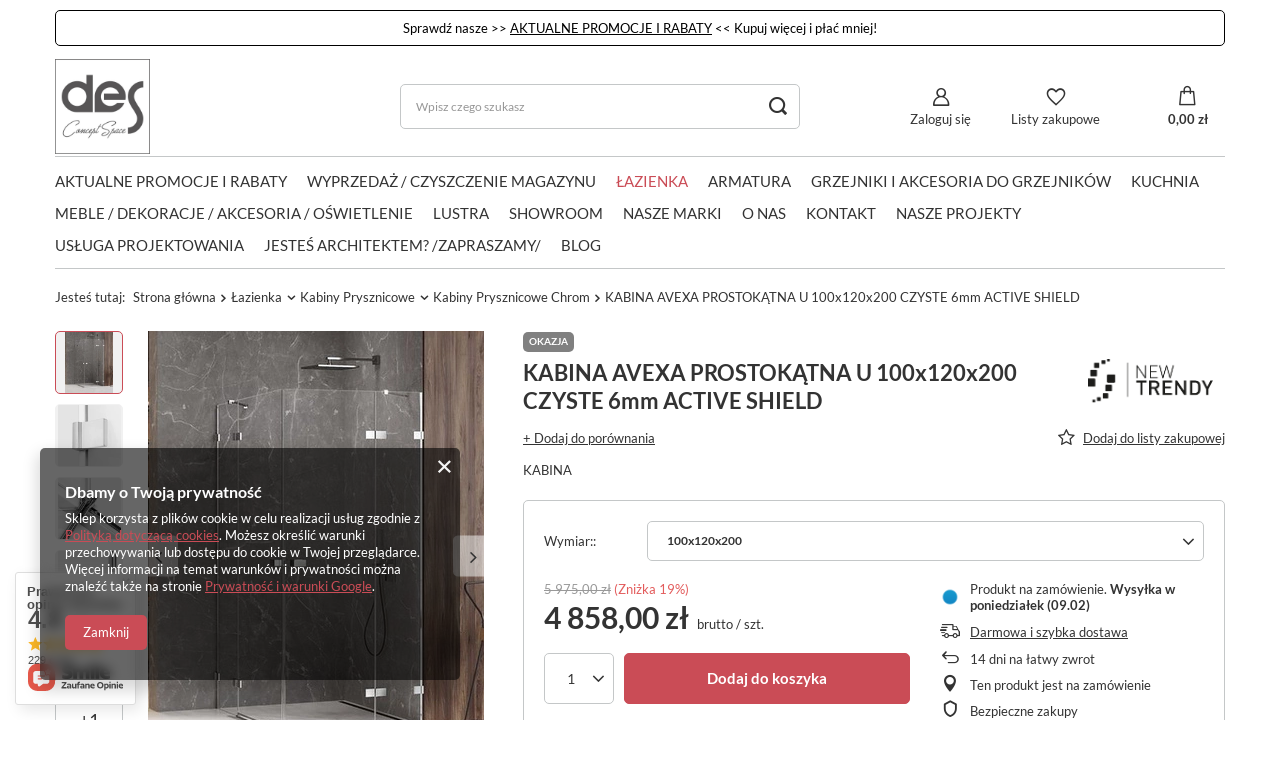

--- FILE ---
content_type: text/html; charset=utf-8
request_url: https://desconcept.pl/pl/products/kabina-avexa-prostokatna-u-100x120x200-czyste-6mm-active-shield-14904.html
body_size: 33701
content:
<!DOCTYPE html>
<html lang="pl" class="--vat --gross " ><head><link rel="preload" as="image" fetchpriority="high" href="/hpeciai/2387994100dae91dde09e79a712b39cc/pol_pm_KABINA-AVEXA-PROSTOKATNA-U-100x120x200-CZYSTE-6mm-ACTIVE-SHIELD-14904_1.webp"><meta name="viewport" content="user-scalable=no, initial-scale = 1.0, maximum-scale = 1.0, width=device-width, viewport-fit=cover"><meta http-equiv="Content-Type" content="text/html; charset=utf-8"><meta http-equiv="X-UA-Compatible" content="IE=edge"><title>KABINA AVEXA  PROSTOKĄTNA U 100x120x200 CZYSTE 6mm ACTIVE SHIELD 100x120x200 | Łazienka \ Kabiny Prysznicowe \ Kabiny Prysznicowe Chrom Promocje | New Trendy</title><meta name="keywords" content="rak ceramics, salone łazienek, salon lazienek, salon wyposażenia wnętrz, łazienki, lazienki, wizualizacja lazienki, projekt lazienki, płytki ceramiczne, płytki, wyposażenie łazienki, novellini, new trendy, umywalka wolnostojąca, umywalka, zlew ceramiczny, umywalka nablatowa, umywalka wpuszczana, umywalka podblatowa, wanna, miska wc, miska podwieszana, sedes podwieszany, brodziki, armatura, armatura łazienkowa, podłogi drewniane, płytki"><meta name="description" content="KABINA AVEXA  PROSTOKĄTNA U 100x120x200 CZYSTE 6mm ACTIVE SHIELD 100x120x200 | Łazienka \ Kabiny Prysznicowe \ Kabiny Prysznicowe Chrom Promocje | New Trendy"><link rel="icon" href="/gfx/pol/favicon.ico"><meta name="theme-color" content="#CA4C56"><meta name="msapplication-navbutton-color" content="#CA4C56"><meta name="apple-mobile-web-app-status-bar-style" content="#CA4C56"><link rel="preload stylesheet" as="style" href="/gfx/pol/style.css.gzip?r=1740574633"><style>
							#photos_slider[data-skeleton] .photos__link:before {
								padding-top: calc(min((450/336 * 100%), 450px));
							}
							@media (min-width: 979px) {.photos__slider[data-skeleton] .photos__figure:not(.--nav):first-child .photos__link {
								max-height: 450px;
							}}
						</style><script>var app_shop={urls:{prefix:'data="/gfx/'.replace('data="', '')+'pol/',graphql:'/graphql/v1/'},vars:{meta:{viewportContent:'initial-scale = 1.0, maximum-scale = 5.0, width=device-width, viewport-fit=cover'},priceType:'gross',priceTypeVat:true,productDeliveryTimeAndAvailabilityWithBasket:false,geoipCountryCode:'US',fairShopLogo: { enabled: false, image: '/gfx/standards/safe_light.svg'},currency:{id:'PLN',symbol:'zł',country:'pl',format:'###,##0.00',beforeValue:false,space:true,decimalSeparator:',',groupingSeparator:' '},language:{id:'pol',symbol:'pl',name:'Polski'},omnibus:{enabled:true,rebateCodeActivate:false,hidePercentageDiscounts:false,},},txt:{priceTypeText:' brutto',},fn:{},fnrun:{},files:[],graphql:{}};const getCookieByName=(name)=>{const value=`; ${document.cookie}`;const parts = value.split(`; ${name}=`);if(parts.length === 2) return parts.pop().split(';').shift();return false;};if(getCookieByName('freeeshipping_clicked')){document.documentElement.classList.remove('--freeShipping');}if(getCookieByName('rabateCode_clicked')){document.documentElement.classList.remove('--rabateCode');}function hideClosedBars(){const closedBarsArray=JSON.parse(localStorage.getItem('closedBars'))||[];if(closedBarsArray.length){const styleElement=document.createElement('style');styleElement.textContent=`${closedBarsArray.map((el)=>`#${el}`).join(',')}{display:none !important;}`;document.head.appendChild(styleElement);}}hideClosedBars();</script><meta name="robots" content="index,follow"><meta name="rating" content="general"><meta name="Author" content="DES Concept Space na bazie IdoSell (www.idosell.com/shop).">
<!-- Begin partytown html or js -->

<script>partytownConfig = ["gtm_web_worker_active"] </script><script>partytown = {
          lib: "/partytown/",
          resolveUrl: function (url, location, type) {
            if (url.pathname.includes("debug/bootstrap")) {
                  const proxyUrl = new URL(`${location?.origin}/proxy/${url.href}`);
                  return proxyUrl;
              }
            if (url.href.search("proxy") === -1 && type === "script" && url.href.includes("facebook")) {
                const proxyUrl = new URL(`${location?.origin}/proxy/${url.href}`);
                return proxyUrl;
            }
            return url;
          },
          forward: [["dataLayer.push", { preserveBehavior: true }] , ""],
        }; window?.partytownCallback?.();</script><script>const t={preserveBehavior:!1},e=e=>{if("string"==typeof e)return[e,t];const[n,r=t]=e;return[n,{...t,...r}]},n=Object.freeze((t=>{const e=new Set;let n=[];do{Object.getOwnPropertyNames(n).forEach((t=>{"function"==typeof n[t]&&e.add(t)}))}while((n=Object.getPrototypeOf(n))!==Object.prototype);return Array.from(e)})());!function(t,r,o,i,a,s,c,d,l,p,u=t,f){function h(){f||(f=1,"/"==(c=(s.lib||"/~partytown/")+(s.debug?"debug/":""))[0]&&(l=r.querySelectorAll('script[type="text/partytown"]'),i!=t?i.dispatchEvent(new CustomEvent("pt1",{detail:t})):(d=setTimeout(v,1e4),r.addEventListener("pt0",w),a?y(1):o.serviceWorker?o.serviceWorker.register(c+(s.swPath||"partytown-sw.js"),{scope:c}).then((function(t){t.active?y():t.installing&&t.installing.addEventListener("statechange",(function(t){"activated"==t.target.state&&y()}))}),console.error):v())))}function y(e){p=r.createElement(e?"script":"iframe"),t._pttab=Date.now(),e||(p.style.display="block",p.style.width="0",p.style.height="0",p.style.border="0",p.style.visibility="hidden",p.setAttribute("aria-hidden",!0)),p.src=c+"partytown-"+(e?"atomics.js?v=0.10.1":"sandbox-sw.html?"+t._pttab),r.querySelector(s.sandboxParent||"body").appendChild(p)}function v(n,o){for(w(),i==t&&(s.forward||[]).map((function(n){const[r]=e(n);delete t[r.split(".")[0]]})),n=0;n<l.length;n++)(o=r.createElement("script")).innerHTML=l[n].innerHTML,o.nonce=s.nonce,r.head.appendChild(o);p&&p.parentNode.removeChild(p)}function w(){clearTimeout(d)}s=t.partytown||{},i==t&&(s.forward||[]).map((function(r){const[o,{preserveBehavior:i}]=e(r);u=t,o.split(".").map((function(e,r,o){var a;u=u[o[r]]=r+1<o.length?u[o[r]]||(a=o[r+1],n.includes(a)?[]:{}):(()=>{let e=null;if(i){const{methodOrProperty:n,thisObject:r}=((t,e)=>{let n=t;for(let t=0;t<e.length-1;t+=1)n=n[e[t]];return{thisObject:n,methodOrProperty:e.length>0?n[e[e.length-1]]:void 0}})(t,o);"function"==typeof n&&(e=(...t)=>n.apply(r,...t))}return function(){let n;return e&&(n=e(arguments)),(t._ptf=t._ptf||[]).push(o,arguments),n}})()}))})),"complete"==r.readyState?h():(t.addEventListener("DOMContentLoaded",h),t.addEventListener("load",h))}(window,document,navigator,top,window.crossOriginIsolated);</script>

<!-- End partytown html or js -->

<!-- Begin LoginOptions html -->

<style>
#client_new_social .service_item[data-name="service_Apple"]:before, 
#cookie_login_social_more .service_item[data-name="service_Apple"]:before,
.oscop_contact .oscop_login__service[data-service="Apple"]:before {
    display: block;
    height: 2.6rem;
    content: url('/gfx/standards/apple.svg?r=1743165583');
}
.oscop_contact .oscop_login__service[data-service="Apple"]:before {
    height: auto;
    transform: scale(0.8);
}
#client_new_social .service_item[data-name="service_Apple"]:has(img.service_icon):before,
#cookie_login_social_more .service_item[data-name="service_Apple"]:has(img.service_icon):before,
.oscop_contact .oscop_login__service[data-service="Apple"]:has(img.service_icon):before {
    display: none;
}
</style>

<!-- End LoginOptions html -->

<!-- Open Graph -->
<meta property="og:type" content="website"><meta property="og:url" content="https://desconcept.pl/pl/products/kabina-avexa-prostokatna-u-100x120x200-czyste-6mm-active-shield-14904.html
"><meta property="og:title" content="KABINA AVEXA  PROSTOKĄTNA U 100x120x200 CZYSTE 6mm ACTIVE SHIELD"><meta property="og:description" content="KABINA"><meta property="og:site_name" content="DES Concept Space"><meta property="og:locale" content="pl_PL"><meta property="og:image" content="https://desconcept.pl/hpeciai/a23011b5f653952814d4ce3c7b6d50f6/pol_pl_KABINA-AVEXA-PROSTOKATNA-U-100x120x200-CZYSTE-6mm-ACTIVE-SHIELD-14904_1.webp"><meta property="og:image:width" content="336"><meta property="og:image:height" content="450"><link rel="manifest" href="https://desconcept.pl/data/include/pwa/1/manifest.json?t=3"><meta name="apple-mobile-web-app-capable" content="yes"><meta name="apple-mobile-web-app-status-bar-style" content="black"><meta name="apple-mobile-web-app-title" content="desconcept.pl"><link rel="apple-touch-icon" href="/data/include/pwa/1/icon-128.png"><link rel="apple-touch-startup-image" href="/data/include/pwa/1/logo-512.png" /><meta name="msapplication-TileImage" content="/data/include/pwa/1/icon-144.png"><meta name="msapplication-TileColor" content="#2F3BA2"><meta name="msapplication-starturl" content="/"><script type="application/javascript">var _adblock = true;</script><script async src="/data/include/advertising.js"></script><script type="application/javascript">var statusPWA = {
                online: {
                    txt: "Połączono z internetem",
                    bg: "#5fa341"
                },
                offline: {
                    txt: "Brak połączenia z internetem",
                    bg: "#eb5467"
                }
            }</script><script async type="application/javascript" src="/ajax/js/pwa_online_bar.js?v=1&r=6"></script><script >
window.dataLayer = window.dataLayer || [];
window.gtag = function gtag() {
dataLayer.push(arguments);
}
gtag('consent', 'default', {
'ad_storage': 'denied',
'analytics_storage': 'denied',
'ad_personalization': 'denied',
'ad_user_data': 'denied',
'wait_for_update': 500
});

gtag('set', 'ads_data_redaction', true);
</script><script  class='google_consent_mode_update'>
gtag('consent', 'update', {
'ad_storage': 'granted',
'analytics_storage': 'granted',
'ad_personalization': 'granted',
'ad_user_data': 'granted'
});
</script>
<!-- End Open Graph -->

<link rel="canonical" href="https://desconcept.pl/pl/products/kabina-avexa-prostokatna-u-100x120x200-czyste-6mm-active-shield-14904.html" />

                <!-- Global site tag (gtag.js) -->
                <script  async src="https://www.googletagmanager.com/gtag/js?id=AW-415835570"></script>
                <script >
                    window.dataLayer = window.dataLayer || [];
                    window.gtag = function gtag(){dataLayer.push(arguments);}
                    gtag('js', new Date());
                    
                    gtag('config', 'AW-415835570', {"allow_enhanced_conversions":true});
gtag('config', 'G-VCEQCHE79R');

                </script>
                            <!-- Google Tag Manager -->
                    <script >(function(w,d,s,l,i){w[l]=w[l]||[];w[l].push({'gtm.start':
                    new Date().getTime(),event:'gtm.js'});var f=d.getElementsByTagName(s)[0],
                    j=d.createElement(s),dl=l!='dataLayer'?'&l='+l:'';j.async=true;j.src=
                    'https://www.googletagmanager.com/gtm.js?id='+i+dl;f.parentNode.insertBefore(j,f);
                    })(window,document,'script','dataLayer','GTM-W7VHLMW');</script>
            <!-- End Google Tag Manager -->
<!-- Begin additional html or js -->


<!--1|1|1| modified: 2023-04-17 12:07:37-->
<meta name="google-site-verification" content="omCW0AEz5Gu8XFw7UWEJW3I5yvIba048BLNZEfg9SIY" />
<meta name="google-site-verification" content="NHl1TRKrssMokoN27zqcLcH15C_SxGHSMWi7aiS_DMg" />
<!--3|1|1| modified: 2022-09-08 12:33:16-->
<!-- Google Tag Manager -->
<script>(function(w,d,s,l,i){w[l]=w[l]||[];w[l].push({'gtm.start':
new Date().getTime(),event:'gtm.js'});var f=d.getElementsByTagName(s)[0],
j=d.createElement(s),dl=l!='dataLayer'?'&l='+l:'';j.async=true;j.src=
'https://www.googletagmanager.com/gtm.js?id='+i+dl;f.parentNode.insertBefore(j,f);
})(window,document,'script','dataLayer','GTM-5X253N8');</script>
<!-- End Google Tag Manager -->

<!-- End additional html or js -->
                <script>
                if (window.ApplePaySession && window.ApplePaySession.canMakePayments()) {
                    var applePayAvailabilityExpires = new Date();
                    applePayAvailabilityExpires.setTime(applePayAvailabilityExpires.getTime() + 2592000000); //30 days
                    document.cookie = 'applePayAvailability=yes; expires=' + applePayAvailabilityExpires.toUTCString() + '; path=/;secure;'
                    var scriptAppleJs = document.createElement('script');
                    scriptAppleJs.src = "/ajax/js/apple.js?v=3";
                    if (document.readyState === "interactive" || document.readyState === "complete") {
                          document.body.append(scriptAppleJs);
                    } else {
                        document.addEventListener("DOMContentLoaded", () => {
                            document.body.append(scriptAppleJs);
                        });  
                    }
                } else {
                    document.cookie = 'applePayAvailability=no; path=/;secure;'
                }
                </script>
                                <script>
                var listenerFn = function(event) {
                    if (event.origin !== "https://payment.idosell.com")
                        return;
                    
                    var isString = (typeof event.data === 'string' || event.data instanceof String);
                    if (!isString) return;
                    try {
                        var eventData = JSON.parse(event.data);
                    } catch (e) {
                        return;
                    }
                    if (!eventData) { return; }                                            
                    if (eventData.isError) { return; }
                    if (eventData.action != 'isReadyToPay') {return; }
                    
                    if (eventData.result.result && eventData.result.paymentMethodPresent) {
                        var googlePayAvailabilityExpires = new Date();
                        googlePayAvailabilityExpires.setTime(googlePayAvailabilityExpires.getTime() + 2592000000); //30 days
                        document.cookie = 'googlePayAvailability=yes; expires=' + googlePayAvailabilityExpires.toUTCString() + '; path=/;secure;'
                    } else {
                        document.cookie = 'googlePayAvailability=no; path=/;secure;'
                    }                                            
                }     
                if (!window.isAdded)
                {                                        
                    if (window.oldListener != null) {
                         window.removeEventListener('message', window.oldListener);
                    }                        
                    window.addEventListener('message', listenerFn);
                    window.oldListener = listenerFn;                                      
                       
                    const iframe = document.createElement('iframe');
                    iframe.src = "https://payment.idosell.com/assets/html/checkGooglePayAvailability.html?origin=https%3A%2F%2Fdesconcept.pl";
                    iframe.style.display = 'none';                                            

                    if (document.readyState === "interactive" || document.readyState === "complete") {
                          if (!window.isAdded) {
                              window.isAdded = true;
                              document.body.append(iframe);
                          }
                    } else {
                        document.addEventListener("DOMContentLoaded", () => {
                            if (!window.isAdded) {
                              window.isAdded = true;
                              document.body.append(iframe);
                          }
                        });  
                    }  
                }
                </script>
                <script>let paypalDate = new Date();
                    paypalDate.setTime(paypalDate.getTime() + 86400000);
                    document.cookie = 'payPalAvailability_PLN=-1; expires=' + paypalDate.getTime() + '; path=/; secure';
                </script><script src="/data/gzipFile/expressCheckout.js.gz"></script></head><body><div id="container" class="projector_page container max-width-1200"><header class=" commercial_banner"><div class="bars_top bars"><div class="bars__item" id="bar31" style="--background-color:#ffffff;--border-color:#000000;--font-color:#000000;"><div class="bars__wrapper"><div class="bars__content"> Sprawdź nasze >>  <a href="https://desconcept.pl/pl/cms/aktualne-promocje-i-rabaty-37.html" >AKTUALNE PROMOCJE I RABATY</a> << Kupuj więcej i płać mniej!


</div></div></div></div><script>document.documentElement.style.setProperty('--bars-height',`${document.querySelector('.bars_top').offsetHeight}px`);</script><script class="ajaxLoad">app_shop.vars.vat_registered="true";app_shop.vars.currency_format="###,##0.00";app_shop.vars.currency_before_value=false;app_shop.vars.currency_space=true;app_shop.vars.symbol="zł";app_shop.vars.id="PLN";app_shop.vars.baseurl="http://desconcept.pl/";app_shop.vars.sslurl="https://desconcept.pl/";app_shop.vars.curr_url="%2Fpl%2Fproducts%2Fkabina-avexa-prostokatna-u-100x120x200-czyste-6mm-active-shield-14904.html";var currency_decimal_separator=',';var currency_grouping_separator=' ';app_shop.vars.blacklist_extension=["exe","com","swf","js","php"];app_shop.vars.blacklist_mime=["application/javascript","application/octet-stream","message/http","text/javascript","application/x-deb","application/x-javascript","application/x-shockwave-flash","application/x-msdownload"];app_shop.urls.contact="/pl/contact.html";</script><div id="viewType" style="display:none"></div><div id="logo" class="d-flex align-items-center"><a href="/" target="_self"><picture><source media="(min-width:979px)" srcset="/data/gfx/mask/pol/logo_1_big.png" widthset="512" heightset="512"></source><source media="(min-width:757px)" srcset="/data/gfx/mask/pol/1210850937.png" widthset="512" heightset="512"></source><img src="/data/gfx/mask/pol/logo_1_small.png" alt="Wyposażenie wnętrz, łazienki, meble, tapety, oświetlenie, blaty, podłogi drewniane, panele, płytki" width="196" height="196"></picture></a></div><form action="https://desconcept.pl/pl/search.html" method="get" id="menu_search" class="menu_search"><a href="#showSearchForm" class="menu_search__mobile"></a><div class="menu_search__block"><div class="menu_search__item --input"><input class="menu_search__input" type="text" name="text" autocomplete="off" placeholder="Wpisz czego szukasz" aria-label="Wpisz czego szukasz"><button class="menu_search__submit" type="submit" aria-label="Szukaj"></button></div><div class="menu_search__item --results search_result"></div></div></form><div id="menu_settings" class="align-items-center justify-content-center justify-content-lg-end"><div id="menu_additional"><a class="account_link" href="https://desconcept.pl/pl/login.html">Zaloguj się</a><div class="shopping_list_top" data-empty="true"><a href="https://desconcept.pl/pl/shoppinglist" class="wishlist_link slt_link --empty">Listy zakupowe</a><div class="slt_lists"><ul class="slt_lists__nav"><li class="slt_lists__nav_item" data-list_skeleton="true" data-list_id="true" data-shared="true"><a class="slt_lists__nav_link" data-list_href="true"><span class="slt_lists__nav_name" data-list_name="true"></span><span class="slt_lists__count" data-list_count="true">0</span></a></li><li class="slt_lists__nav_item --empty"><a class="slt_lists__nav_link --empty" href="https://desconcept.pl/pl/shoppinglist"><span class="slt_lists__nav_name" data-list_name="true">Lista zakupowa</span><span class="slt_lists__count" data-list_count="true">0</span></a></li></ul></div></div></div></div><div class="shopping_list_top_mobile" data-empty="true"><a href="https://desconcept.pl/pl/shoppinglist" class="sltm_link --empty"></a></div><div id="menu_basket" class="topBasket --skeleton"><a class="topBasket__sub" href="/basketedit.php"><span class="badge badge-info"></span><strong class="topBasket__price">0,00 zł</strong></a><div class="topBasket__details --products" style="display: none;"><div class="topBasket__block --labels"><label class="topBasket__item --name">Produkt</label><label class="topBasket__item --sum">Ilość</label><label class="topBasket__item --prices">Cena</label></div><div class="topBasket__block --products"></div><div class="topBasket__block --oneclick topBasket_oneclick" data-lang="pol"><div class="topBasket_oneclick__label"><span class="topBasket_oneclick__text --fast">Szybkie zakupy <strong>1-Click</strong></span><span class="topBasket_oneclick__text --registration"> (bez rejestracji)</span></div><div class="topBasket_oneclick__items"><span class="topBasket_oneclick__item --googlePay" title="Google Pay"><img class="topBasket_oneclick__icon" src="/panel/gfx/payment_forms/237.png" alt="Google Pay"></span></div></div></div><div class="topBasket__details --shipping" style="display: none;"><span class="topBasket__name">Koszt dostawy od</span><span id="shipppingCost"></span></div><script>
						app_shop.vars.cache_html = true;
					</script></div><nav id="menu_categories" class="wide"><button type="button" class="navbar-toggler" aria-label="Menu"><i class="icon-reorder"></i></button><div class="navbar-collapse" id="menu_navbar"><ul class="navbar-nav mx-md-n2"><li class="nav-item"><a  href="https://desconcept.pl/pl/cms/aktualne-promocje-37.html" target="_self" title="AKTUALNE PROMOCJE I RABATY" class="nav-link" >AKTUALNE PROMOCJE I RABATY</a></li><li class="nav-item"><a  href="/pl/menu/wyprzedaz-czyszczenie-magazynu-372.html" target="_self" title="Wyprzedaż / Czyszczenie magazynu" class="nav-link" >Wyprzedaż / Czyszczenie magazynu</a></li><li class="nav-item active"><a  href="/pl/menu/lazienka-189.html" target="_self" title="Łazienka" class="nav-link active" >Łazienka</a><ul class="navbar-subnav"><li class="nav-item"><a  href="/rakceramics" target="_self" title="RAK Ceramics - Pełna Oferta " class="nav-link" >RAK Ceramics - Pełna Oferta </a><ul class="navbar-subsubnav more"><li class="nav-item"><a  href="/pl/menu/umywalki-rak-ceramics-373.html" target="_self" title="Umywalki RAK Ceramics" class="nav-link" >Umywalki RAK Ceramics</a></li><li class="nav-item"><a  href="/pl/menu/korki-do-umywalek-rak-ceramics-387.html" target="_self" title="Korki do umywalek RAK Ceramics" class="nav-link" >Korki do umywalek RAK Ceramics</a></li><li class="nav-item"><a  href="/pl/menu/miski-wc-rak-ceramics-374.html" target="_self" title="Miski WC RAK Ceramics" class="nav-link" >Miski WC RAK Ceramics</a></li><li class="nav-item"><a  href="/pl/menu/deski-wc-rak-ceramics-375.html" target="_self" title="Deski WC RAK Ceramics" class="nav-link" >Deski WC RAK Ceramics</a></li><li class="nav-item"><a  href="/pl/menu/zbiornik-kompaktowy-rak-ceramics-390.html" target="_self" title="Zbiornik Kompaktowy RAK Ceramics" class="nav-link" >Zbiornik Kompaktowy RAK Ceramics</a></li><li class="nav-item"><a  href="/pl/menu/zestawy-miska-z-deska-wc-rak-ceramics-376.html" target="_self" title="Zestawy Miska z Deską WC RAK Ceramics" class="nav-link" >Zestawy Miska z Deską WC RAK Ceramics</a></li><li class="nav-item"><a  href="/pl/menu/bidety-rak-ceramics-384.html" target="_self" title="Bidety RAK Ceramics" class="nav-link" >Bidety RAK Ceramics</a></li><li class="nav-item"><a  href="/pl/menu/stelaze-rak-ceramics-385.html" target="_self" title="Stelaże RAK Ceramics" class="nav-link" >Stelaże RAK Ceramics</a></li><li class="nav-item"><a  href="/pl/menu/zlewozmywaki-rak-ceramics-381.html" target="_self" title="Zlewozmywaki RAK Ceramics" class="nav-link" >Zlewozmywaki RAK Ceramics</a></li><li class="nav-item"><a  href="/pl/menu/szafki-lazienkowe-rak-ceramics-377.html" target="_self" title="Szafki łazienkowe RAK Ceramics" class="nav-link" >Szafki łazienkowe RAK Ceramics</a></li><li class="nav-item"><a  href="/pl/menu/zestawy-szafek-lazienkowych-z-umywalkami-rak-ceramics-378.html" target="_self" title="Zestawy Szafek łazienkowych z Umywalkami RAK Ceramics" class="nav-link" >Zestawy Szafek łazienkowych z Umywalkami RAK Ceramics</a></li><li class="nav-item"><a  href="/pl/menu/lustra-rak-ceramics-388.html" target="_self" title="Lustra RAK Ceramics" class="nav-link" >Lustra RAK Ceramics</a></li><li class="nav-item"><a  href="/pl/menu/brodziki-rak-ceramics-379.html" target="_self" title="Brodziki RAK Ceramics" class="nav-link" >Brodziki RAK Ceramics</a></li><li class="nav-item"><a  href="/pl/menu/wanny-rak-ceramics-389.html" target="_self" title="Wanny RAK Ceramics" class="nav-link" >Wanny RAK Ceramics</a></li><li class="nav-item"><a  href="/pl/menu/syfony-rak-ceramics-380.html" target="_self" title="Syfony RAK Ceramics" class="nav-link" >Syfony RAK Ceramics</a></li><li class="nav-item"><a  href="/pl/menu/pisuary-rak-ceramics-382.html" target="_self" title="Pisuary RAK Ceramics" class="nav-link" >Pisuary RAK Ceramics</a></li><li class="nav-item"><a  href="/pl/menu/akcesoria-lazienkowe-rak-ceramics-383.html" target="_self" title="Akcesoria łazienkowe RAK Ceramics" class="nav-link" >Akcesoria łazienkowe RAK Ceramics</a></li><li class="nav-item"><a  href="/pl/menu/monoblok-rak-ceramics-391.html" target="_self" title="Monoblok RAK Ceramics" class="nav-link" >Monoblok RAK Ceramics</a></li><li class="nav-item"><a  href="/pl/menu/blaty-rak-plano-399.html" target="_self" title="Blaty RAK-Plano" class="nav-link" >Blaty RAK-Plano</a></li><li class="nav-item --extend"><a href="" class="nav-link" txt_alt="- Zwiń">+ Rozwiń</a></li></ul></li><li class="nav-item"><a  href="/vitruvit" target="_self" title="Vitruvit - Pełna oferta" class="nav-link" >Vitruvit - Pełna oferta</a><ul class="navbar-subsubnav"><li class="nav-item"><a  href="/pl/menu/umywalki-vitruvit-401.html" target="_self" title="Umywalki Vitruvit" class="nav-link" >Umywalki Vitruvit</a></li><li class="nav-item"><a  href="/pl/menu/korki-maskownice-do-umywalek-vitruvit-402.html" target="_self" title="Korki/Maskownice do umywalek Vitruvit" class="nav-link" >Korki/Maskownice do umywalek Vitruvit</a></li><li class="nav-item"><a  href="/pl/menu/miski-wc-vitruvit-403.html" target="_self" title="Miski WC Vitruvit" class="nav-link" >Miski WC Vitruvit</a></li><li class="nav-item"><a  href="/pl/menu/deski-wc-wolnoopadajaca-vitruvit-404.html" target="_self" title="Deski WC wolnoopadająca  Vitruvit" class="nav-link" >Deski WC wolnoopadająca  Vitruvit</a></li><li class="nav-item"><a  href="/pl/menu/bidety-vitruvit-405.html" target="_self" title="Bidety Vitruvit" class="nav-link" >Bidety Vitruvit</a></li><li class="nav-item"><a  href="/pl/menu/przyciski-vitruvit-406.html" target="_self" title="Przyciski Vitruvit" class="nav-link" >Przyciski Vitruvit</a></li><li class="nav-item"><a  href="/pl/menu/blaty-ceramiczne-vitruvit-407.html" target="_self" title="Blaty Ceramiczne Vitruvit" class="nav-link" >Blaty Ceramiczne Vitruvit</a></li><li class="nav-item"><a  href="/pl/menu/konsole-pod-umywalki-vitruvit-408.html" target="_self" title="Konsole pod umywalki Vitruvit" class="nav-link" >Konsole pod umywalki Vitruvit</a></li><li class="nav-item"><a  href="/pl/menu/lustra-vitruvit-419.html" target="_self" title="Lustra Vitruvit" class="nav-link" >Lustra Vitruvit</a></li></ul></li><li class="nav-item"><a  href="/pl/menu/umywalki-197.html" target="_self" title="Umywalki" class="nav-link" >Umywalki</a><ul class="navbar-subsubnav"><li class="nav-item"><a  href="/umywalki-nablatowe" target="_self" title="Umywalki nablatowe" class="nav-link" >Umywalki nablatowe</a></li><li class="nav-item"><a  href="/pl/menu/umywalki-podblatowe-295.html" target="_self" title="Umywalki podblatowe" class="nav-link" >Umywalki podblatowe</a></li><li class="nav-item"><a  href="/umywalki-wolnostojace" target="_self" title="Umywalki wolnostojące " class="nav-link" >Umywalki wolnostojące </a></li><li class="nav-item"><a  href="/pl/menu/umywalki-lazienkowe-podwieszane-297.html" target="_self" title="Umywalki łazienkowe podwieszane" class="nav-link" >Umywalki łazienkowe podwieszane</a></li><li class="nav-item"><a  href="/pl/menu/umywalki-wpuszczane-meblowe-396.html" target="_self" title="Umywalki wpuszczane, meblowe" class="nav-link" >Umywalki wpuszczane, meblowe</a></li></ul></li><li class="nav-item empty"><a  href="/pl/menu/korki-do-umywalek-202.html" target="_self" title="Korki do umywalek" class="nav-link" >Korki do umywalek</a></li><li class="nav-item empty"><a  href="/pl/menu/postumenty-205.html" target="_self" title="Postumenty" class="nav-link" >Postumenty</a></li><li class="nav-item empty"><a  href="/pl/menu/syfony-do-umywalek-196.html" target="_self" title="Syfony do umywalek" class="nav-link" >Syfony do umywalek</a></li><li class="nav-item"><a  href="/pl/menu/wanny-210.html" target="_self" title="Wanny" class="nav-link" >Wanny</a><ul class="navbar-subsubnav"><li class="nav-item"><a  href="/pl/menu/wanny-wolnostojace-przyscienne-300.html" target="_self" title="Wanny wolnostojące przyścienne" class="nav-link" >Wanny wolnostojące przyścienne</a></li><li class="nav-item"><a  href="/pl/menu/wanny-wolnostojace-358.html" target="_self" title="Wanny wolnostojące" class="nav-link" >Wanny wolnostojące</a></li><li class="nav-item"><a  href="/pl/menu/wanny-z-hydromasazem-435.html" target="_self" title="Wanny z hydromasażem" class="nav-link" >Wanny z hydromasażem</a></li><li class="nav-item"><a  href="/pl/menu/wanny-narozne-ze-zintegrowana-obudowa-436.html" target="_self" title="Wanny narożne ze zintegrowaną obudową" class="nav-link" >Wanny narożne ze zintegrowaną obudową</a></li><li class="nav-item"><a  href="/pl/menu/wanny-okragle-437.html" target="_self" title="Wanny okrągłe " class="nav-link" >Wanny okrągłe </a></li><li class="nav-item"><a  href="/pl/menu/wanny-do-zabudowy-446.html" target="_self" title="Wanny do zabudowy" class="nav-link" >Wanny do zabudowy</a></li></ul></li><li class="nav-item empty"><a  href="/pl/menu/akcesoria-i-syfony-do-wanien-445.html" target="_self" title="Akcesoria i syfony do wanien" class="nav-link" >Akcesoria i syfony do wanien</a></li><li class="nav-item"><a  href="/pl/menu/parawany-nawannowe-231.html" target="_self" title="Parawany Nawannowe" class="nav-link" >Parawany Nawannowe</a><ul class="navbar-subsubnav"><li class="nav-item"><a  href="/pl/menu/czarne-parawany-nawannowe-365.html" target="_self" title="Czarne Parawany Nawannowe" class="nav-link" >Czarne Parawany Nawannowe</a></li><li class="nav-item"><a  href="/pl/menu/zlote-parawany-nawannowe-366.html" target="_self" title="Złote Parawany Nawannowe" class="nav-link" >Złote Parawany Nawannowe</a></li><li class="nav-item"><a  href="/pl/menu/miedziane-parawany-nawannowe-367.html" target="_self" title="Miedziane Parawany Nawannowe" class="nav-link" >Miedziane Parawany Nawannowe</a></li><li class="nav-item"><a  href="/pl/menu/grafitowe-parawany-nawannowe-368.html" target="_self" title="Grafitowe Parawany Nawannowe" class="nav-link" >Grafitowe Parawany Nawannowe</a></li><li class="nav-item"><a  href="/pl/menu/parawany-nawannowe-chrom-369.html" target="_self" title="Parawany Nawannowe Chrom" class="nav-link" >Parawany Nawannowe Chrom</a></li><li class="nav-item"><a  href="/pl/menu/biale-parawany-nawannowe-370.html" target="_self" title="Białe Parawany Nawannowe" class="nav-link" >Białe Parawany Nawannowe</a></li><li class="nav-item"><a  href="/pl/menu/parawany-nawannowe-w-stali-szczotkowanej-457.html" target="_self" title="Parawany Nawannowe w Stali Szczotkowanej" class="nav-link" >Parawany Nawannowe w Stali Szczotkowanej</a></li></ul></li><li class="nav-item active"><a  href="/kabiny-prysznicowe" target="_self" title="Kabiny Prysznicowe" class="nav-link active" >Kabiny Prysznicowe</a><ul class="navbar-subsubnav"><li class="nav-item"><a  href="/pl/menu/kabiny-walk-in-452.html" target="_self" title="Kabiny Walk-In" class="nav-link" >Kabiny Walk-In</a></li><li class="nav-item active"><a  href="/pl/menu/kabiny-prysznicowe-chrom-464.html" target="_self" title="Kabiny Prysznicowe Chrom" class="nav-link active" >Kabiny Prysznicowe Chrom</a></li><li class="nav-item"><a  href="/pl/menu/kabiny-prysznicowe-stal-szczotkowana-459.html" target="_self" title="Kabiny Prysznicowe Stal Szczotkowana" class="nav-link" >Kabiny Prysznicowe Stal Szczotkowana</a></li><li class="nav-item"><a  href="/pl/menu/kabiny-prysznicowe-miedz-szczotkowana-460.html" target="_self" title="Kabiny Prysznicowe Miedź Szczotkowana" class="nav-link" >Kabiny Prysznicowe Miedź Szczotkowana</a></li><li class="nav-item"><a  href="/pl/menu/kabiny-prysznicowe-grafit-szczotkowany-461.html" target="_self" title="Kabiny Prysznicowe Grafit Szczotkowany" class="nav-link" >Kabiny Prysznicowe Grafit Szczotkowany</a></li><li class="nav-item"><a  href="/pl/menu/kabiny-prysznicowe-czarne-462.html" target="_self" title="Kabiny Prysznicowe Czarne" class="nav-link" >Kabiny Prysznicowe Czarne</a></li><li class="nav-item"><a  href="/pl/menu/kabiny-prysznicowe-biale-466.html" target="_self" title="Kabiny Prysznicowe Białe" class="nav-link" >Kabiny Prysznicowe Białe</a></li><li class="nav-item"><a  href="/pl/menu/kabiny-prysznicowe-zloto-szczotkowane-463.html" target="_self" title="Kabiny Prysznicowe Złoto Szczotkowane" class="nav-link" >Kabiny Prysznicowe Złoto Szczotkowane</a></li><li class="nav-item"><a  href="/pl/menu/kabiny-prysznicowe-zloty-polysk-465.html" target="_self" title="Kabiny Prysznicowe Złoty Połysk" class="nav-link" >Kabiny Prysznicowe Złoty Połysk</a></li></ul></li><li class="nav-item empty"><a  href="/pl/menu/odplywy-liniowe-236.html" target="_self" title="Odpływy liniowe" class="nav-link" >Odpływy liniowe</a></li><li class="nav-item empty"><a  href="/pl/menu/brodziki-194.html" target="_self" title="Brodziki" class="nav-link" >Brodziki</a></li><li class="nav-item empty"><a  href="/pl/menu/syfony-korki-akcesoria-do-brodzikow-211.html" target="_self" title="Syfony, korki, akcesoria do brodzików" class="nav-link" >Syfony, korki, akcesoria do brodzików</a></li><li class="nav-item"><a  href="/pl/menu/meble-lazienkowe-192.html" target="_self" title="Meble Łazienkowe" class="nav-link" >Meble Łazienkowe</a><ul class="navbar-subsubnav"><li class="nav-item"><a  href="/pl/menu/szafki-z-umywalka-291.html" target="_self" title="Szafki z umywalką" class="nav-link" >Szafki z umywalką</a></li><li class="nav-item"><a  href="/pl/menu/organizery-do-szuflad-akcesoria-do-mebli-212.html" target="_self" title="Organizery do szuflad, akcesoria do mebli" class="nav-link" >Organizery do szuflad, akcesoria do mebli</a></li></ul></li><li class="nav-item empty"><a  href="/pl/menu/blaty-190.html" target="_self" title="Blaty" class="nav-link" >Blaty</a></li><li class="nav-item empty"><a  href="/pl/menu/przyciski-198.html" target="_self" title="Przyciski" class="nav-link" >Przyciski</a></li><li class="nav-item"><a  href="/miski-wc" target="_self" title="Miski WC" class="nav-link" >Miski WC</a><ul class="navbar-subsubnav"><li class="nav-item"><a  href="/miski-wc-wiszace" target="_self" title="Miski WC wiszące" class="nav-link" >Miski WC wiszące</a></li><li class="nav-item"><a  href="/miski-wc-stojace" target="_self" title="Miski WC stojące" class="nav-link" >Miski WC stojące</a></li><li class="nav-item"><a  href="/pl/menu/miski-wc-myjace-miski-wc-z-funkcja-bidetu-468.html" target="_self" title="Miski WC Myjące / Miski WC z Funkcją Bidetu" class="nav-link" >Miski WC Myjące / Miski WC z Funkcją Bidetu</a></li><li class="nav-item"><a  href="/zestawy-miska-z-deska-wc" target="_self" title="Zestawy Miska z Deską WC " class="nav-link" >Zestawy Miska z Deską WC </a></li></ul></li><li class="nav-item empty"><a  href="/pl/menu/deski-wc-203.html" target="_self" title="Deski WC" class="nav-link" >Deski WC</a></li><li class="nav-item empty"><a  href="/pl/menu/bidety-199.html" target="_self" title="Bidety" class="nav-link" >Bidety</a></li><li class="nav-item empty"><a  href="/pl/menu/stelaze-podtynkowe-208.html" target="_self" title="Stelaże podtynkowe" class="nav-link" >Stelaże podtynkowe</a></li><li class="nav-item empty"><a  href="/pl/menu/zbiorniki-do-kompaktu-200.html" target="_self" title="Zbiorniki do kompaktu" class="nav-link" >Zbiorniki do kompaktu</a></li><li class="nav-item empty"><a  href="/pl/menu/pisuary-204.html" target="_self" title="Pisuary" class="nav-link" >Pisuary</a></li><li class="nav-item empty"><a  href="/pl/menu/akcesoria-do-pisuarow-450.html" target="_self" title="Akcesoria do pisuarów" class="nav-link" >Akcesoria do pisuarów</a></li><li class="nav-item empty"><a  href="/pl/menu/zestawy-natynkowe-monobloki-207.html" target="_self" title="Zestawy natynkowe - monobloki" class="nav-link" >Zestawy natynkowe - monobloki</a></li><li class="nav-item empty"><a  href="/pl/menu/ceramika-sanitarna-armtura-akcesoria-dla-seniora-i-osob-niepelnosprawnych-447.html" target="_self" title="Ceramika Sanitarna, armtura, akcesoria dla Seniora i osób niepełnosprawnych" class="nav-link" >Ceramika Sanitarna, armtura, akcesoria dla Seniora i osób niepełnosprawnych</a></li><li class="nav-item empty"><a  href="/pl/menu/wyposazenie-kompleksowe-lazienki-do-przestrzeni-publicznej-448.html" target="_self" title="Wyposażenie kompleksowe łazienki do przestrzeni publicznej" class="nav-link" >Wyposażenie kompleksowe łazienki do przestrzeni publicznej</a></li><li class="nav-item empty"><a  href="/pl/menu/materialy-instalacyjne-i-zawory-449.html" target="_self" title="Materiały instalacyjne i zawory" class="nav-link" >Materiały instalacyjne i zawory</a></li><li class="nav-item empty"><a  href="/pl/menu/komory-gospodarcze-451.html" target="_self" title="Komory gospodarcze" class="nav-link" >Komory gospodarcze</a></li><li class="nav-item empty"><a  href="/lazienka-w-stylu-retro.pl" target="_self" title="Łazienka w stylu Retro" class="nav-link" >Łazienka w stylu Retro</a></li><li class="nav-item empty"><a  href="/pl/menu/chemia-do-czyszczenia-235.html" target="_self" title="Chemia do czyszczenia" class="nav-link" >Chemia do czyszczenia</a></li></ul></li><li class="nav-item"><a  href="/pl/menu/armatura-256.html" target="_self" title="Armatura" class="nav-link" >Armatura</a><ul class="navbar-subnav"><li class="nav-item empty"><a  href="/pl/menu/akcesoria-lazienkowe-209.html" target="_self" title="Akcesoria łazienkowe" class="nav-link" >Akcesoria łazienkowe</a></li><li class="nav-item empty"><a  href="/pl/menu/baterie-umywalkowe-221.html" target="_self" title="Baterie Umywalkowe" class="nav-link" >Baterie Umywalkowe</a></li><li class="nav-item"><a  href="/pl/menu/baterie-i-wylewki-wannowe-222.html" target="_self" title="Baterie i Wylewki Wannowe" class="nav-link" >Baterie i Wylewki Wannowe</a><ul class="navbar-subsubnav"><li class="nav-item"><a  href="/pl/menu/baterie-do-wanny-wolnostojacej-285.html" target="_self" title="Baterie do wanny wolnostojącej" class="nav-link" >Baterie do wanny wolnostojącej</a></li><li class="nav-item"><a  href="/pl/menu/baterie-wannowe-scienne-286.html" target="_self" title="Baterie wannowe ścienne" class="nav-link" >Baterie wannowe ścienne</a></li><li class="nav-item"><a  href="/pl/menu/baterie-wannowe-3-4-i-5-otworowe-418.html" target="_self" title="Baterie wannowe 3, 4 i 5 otworowe" class="nav-link" >Baterie wannowe 3, 4 i 5 otworowe</a></li></ul></li><li class="nav-item empty"><a  href="/pl/menu/baterie-prysznicowe-223.html" target="_self" title="Baterie Prysznicowe" class="nav-link" >Baterie Prysznicowe</a></li><li class="nav-item empty"><a  href="/pl/menu/zestawy-prysznicowe-225.html" target="_self" title="Zestawy prysznicowe" class="nav-link" >Zestawy prysznicowe</a></li><li class="nav-item empty"><a  href="/pl/menu/baterie-bidetowe-226.html" target="_self" title="Baterie Bidetowe" class="nav-link" >Baterie Bidetowe</a></li><li class="nav-item empty"><a  href="/pl/menu/akcesoria-do-baterii-i-natryskow-224.html" target="_self" title="Akcesoria do Baterii i Natrysków" class="nav-link" >Akcesoria do Baterii i Natrysków</a></li><li class="nav-item --all empty"><a class="nav-link" href="/pl/menu/armatura-256.html">+ Pokaż wszystkie</a></li></ul></li><li class="nav-item"><a  href="/pl/menu/grzejniki-i-akcesoria-do-grzejnikow-470.html" target="_self" title="Grzejniki i akcesoria do grzejników" class="nav-link" >Grzejniki i akcesoria do grzejników</a><ul class="navbar-subnav"><li class="nav-item empty"><a  href="/pl/menu/grzejniki-elektryczne-395.html" target="_self" title="Grzejniki Elektryczne" class="nav-link" >Grzejniki Elektryczne</a></li><li class="nav-item empty"><a  href="/pl/menu/grzejniki-427.html" target="_self" title="Grzejniki" class="nav-link" >Grzejniki</a></li><li class="nav-item empty"><a  href="/pl/menu/akcesoria-do-grzejnikow-428.html" target="_self" title="Akcesoria do grzejników" class="nav-link" >Akcesoria do grzejników</a></li></ul></li><li class="nav-item"><a  href="/pl/menu/kuchnia-188.html" target="_self" title="Kuchnia" class="nav-link" >Kuchnia</a><ul class="navbar-subnav"><li class="nav-item empty"><a  href="/blaty" target="_self" title="Blaty" class="nav-link" >Blaty</a></li><li class="nav-item"><a  href="/pl/menu/zlewozmywaki-206.html" target="_self" title="Zlewozmywaki" class="nav-link" >Zlewozmywaki</a><ul class="navbar-subsubnav"><li class="nav-item"><a  href="/zlewozmywaki-ceramiczne" target="_self" title="Zlewozmywaki Ceramiczne" class="nav-link" >Zlewozmywaki Ceramiczne</a></li><li class="nav-item"><a  href="/zlewozmywaki-farmerskie" target="_self" title="Zlewozmywaki farmerskie" class="nav-link" >Zlewozmywaki farmerskie</a></li><li class="nav-item --all"><a class="nav-link" href="/pl/menu/zlewozmywaki-206.html">+ Pokaż wszystkie</a></li></ul></li><li class="nav-item empty"><a  href="/pl/menu/baterie-kuchenne-220.html" target="_self" title="Baterie Kuchenne" class="nav-link" >Baterie Kuchenne</a></li><li class="nav-item empty"><a  href="/pl/menu/akcesoria-kuchenne-234.html" target="_self" title="Akcesoria Kuchenne" class="nav-link" >Akcesoria Kuchenne</a></li><li class="nav-item empty"><a  href="/pl/menu/syfony-i-akcesoria-do-zlewozmywakow-238.html" target="_self" title="Syfony i akcesoria do zlewozmywaków " class="nav-link" >Syfony i akcesoria do zlewozmywaków </a></li></ul></li><li class="nav-item"><a  href="/pl/menu/meble-dekoracje-akcesoria-oswietlenie-257.html" target="_self" title="Meble / Dekoracje / Akcesoria / Oświetlenie" class="nav-link" >Meble / Dekoracje / Akcesoria / Oświetlenie</a><ul class="navbar-subnav"><li class="nav-item empty"><a  href="/pl/menu/sofy-258.html" target="_self" title="Sofy" class="nav-link" >Sofy</a></li><li class="nav-item empty"><a  href="/pl/menu/lozka-364.html" target="_self" title="Łóżka " class="nav-link" >Łóżka </a></li><li class="nav-item empty"><a  href="/pl/menu/krzesla-fotele-259.html" target="_self" title="Krzesła / Fotele" class="nav-link" >Krzesła / Fotele</a></li><li class="nav-item empty"><a  href="/pl/menu/komody-szafki-260.html" target="_self" title="Komody / szafki" class="nav-link" >Komody / szafki</a></li><li class="nav-item empty"><a  href="/pl/menu/stoly-stoliki-kawowe-biurka-263.html" target="_self" title="Stoły, Stoliki kawowe, Biurka" class="nav-link" >Stoły, Stoliki kawowe, Biurka</a></li><li class="nav-item empty"><a  href="/pl/menu/ozdoby-i-dekoracje-261.html" target="_self" title="Ozdoby i Dekoracje" class="nav-link" >Ozdoby i Dekoracje</a></li><li class="nav-item empty"><a  href="/pl/menu/meble-i-ozdoby-ogrodowe-262.html" target="_self" title="Meble i ozdoby ogrodowe" class="nav-link" >Meble i ozdoby ogrodowe</a></li><li class="nav-item"><a  href="/pl/menu/oswietlenie-218.html" target="_self" title="Oświetlenie" class="nav-link" >Oświetlenie</a><ul class="navbar-subsubnav"><li class="nav-item"><a  href="/lampy-wiszace" target="_self" title="Lampy wiszące" class="nav-link" >Lampy wiszące</a></li><li class="nav-item"><a  href="/pl/menu/lampy-scienne-kinkiety-438.html" target="_self" title="Lampy ścienne, Kinkiety" class="nav-link" >Lampy ścienne, Kinkiety</a></li><li class="nav-item"><a  href="/pl/menu/lampy-stolowe-biurkowe-439.html" target="_self" title="Lampy stołowe, biurkowe" class="nav-link" >Lampy stołowe, biurkowe</a></li><li class="nav-item"><a  href="/pl/menu/lampy-stojace-podlogowe-440.html" target="_self" title="Lampy stojące, podłogowe" class="nav-link" >Lampy stojące, podłogowe</a></li><li class="nav-item"><a  href="/pl/menu/plafony-lampy-sufitowe-441.html" target="_self" title="Plafony, lampy sufitowe" class="nav-link" >Plafony, lampy sufitowe</a></li><li class="nav-item"><a  href="/pl/menu/lampy-ogrodowe-442.html" target="_self" title="Lampy ogrodowe" class="nav-link" >Lampy ogrodowe</a></li><li class="nav-item"><a  href="https://konfigurator.max-light.com/?ref=sJe9lNNfZxyff9Qlt0Pr" target="_self" title="KONFIGURATOR SZYNOPRZEWODÓW MAXLIGHT" class="nav-link" >KONFIGURATOR SZYNOPRZEWODÓW MAXLIGHT</a></li><li class="nav-item"><a  href="/pl/menu/szynoprzewody-oprawy-do-szynoprzewodow-czesci-do-szynoprzewodow-443.html" target="_self" title="Szynoprzewody, oprawy do szynoprzewodów, części do szynoprzewodów" class="nav-link" >Szynoprzewody, oprawy do szynoprzewodów, części do szynoprzewodów</a></li><li class="nav-item"><a  href="/pl/menu/systemy-konfigurowalne-cameleon-zarowki-444.html" target="_self" title="Systemy konfigurowalne, Cameleon, żarówki " class="nav-link" >Systemy konfigurowalne, Cameleon, żarówki </a></li></ul></li><li class="nav-item empty"><a  href="/richmondinteriors" target="_self" title="RICHMOND INTERIORS - Pełna oferta marki" class="nav-link" >RICHMOND INTERIORS - Pełna oferta marki</a></li></ul></li><li class="nav-item"><a  href="/pl/menu/lustra-217.html" target="_self" title="Lustra" class="nav-link" >Lustra</a></li><li class="nav-item"><a  href="/pl/cms/showroom-31.html" target="_self" title="SHOWROOM" class="nav-link" >SHOWROOM</a></li><li class="nav-item"><a  href="/pl/cms/nasze-marki-36.html" target="_self" title="NASZE MARKI" class="nav-link" >NASZE MARKI</a></li><li class="nav-item"><a  href="/pl/cms/o-nas-30.html" target="_self" title="O NAS" class="nav-link" >O NAS</a></li><li class="nav-item"><a  href="/pl/contact.html" target="_self" title="KONTAKT" class="nav-link" >KONTAKT</a></li><li class="nav-item"><a  href="/pl/cms/nasi-projektanci-33.html" target="_self" title="NASZE PROJEKTY" class="nav-link" >NASZE PROJEKTY</a></li><li class="nav-item"><a  href="/pl/cms/usluga-projektowania-34.html" target="_self" title="USŁUGA PROJEKTOWANIA" class="nav-link" >USŁUGA PROJEKTOWANIA</a></li><li class="nav-item"><a  href="/pl/cms/strefa-projektantow-35.html" target="_self" title="JESTEŚ ARCHITEKTEM? /ZAPRASZAMY/" class="nav-link" >JESTEŚ ARCHITEKTEM? /ZAPRASZAMY/</a></li><li class="nav-item"><a  href="https://desconcept.pl/pl/blog.html" target="_self" title="Blog" class="nav-link" >Blog</a></li></ul></div></nav><div id="breadcrumbs" class="breadcrumbs"><div class="back_button"><button id="back_button"><i class="icon-angle-left"></i> Wstecz</button></div><div class="list_wrapper"><ol><li><span>Jesteś tutaj:  </span></li><li class="bc-main"><span><a href="/">Strona główna</a></span></li><li class="category bc-item-1 --more"><a class="category" href="/pl/menu/lazienka-189.html">Łazienka</a><ul class="breadcrumbs__sub"><li class="breadcrumbs__item"><a class="breadcrumbs__link --link" href="/rakceramics">RAK Ceramics - Pełna Oferta </a></li><li class="breadcrumbs__item"><a class="breadcrumbs__link --link" href="/vitruvit">Vitruvit - Pełna oferta</a></li><li class="breadcrumbs__item"><a class="breadcrumbs__link --link" href="/pl/menu/umywalki-197.html">Umywalki</a></li><li class="breadcrumbs__item"><a class="breadcrumbs__link --link" href="/pl/menu/korki-do-umywalek-202.html">Korki do umywalek</a></li><li class="breadcrumbs__item"><a class="breadcrumbs__link --link" href="/pl/menu/postumenty-205.html">Postumenty</a></li><li class="breadcrumbs__item"><a class="breadcrumbs__link --link" href="/pl/menu/syfony-do-umywalek-196.html">Syfony do umywalek</a></li><li class="breadcrumbs__item"><a class="breadcrumbs__link --link" href="/pl/menu/wanny-210.html">Wanny</a></li><li class="breadcrumbs__item"><a class="breadcrumbs__link --link" href="/pl/menu/akcesoria-i-syfony-do-wanien-445.html">Akcesoria i syfony do wanien</a></li><li class="breadcrumbs__item"><a class="breadcrumbs__link --link" href="/pl/menu/parawany-nawannowe-231.html">Parawany Nawannowe</a></li><li class="breadcrumbs__item"><a class="breadcrumbs__link --link" href="/kabiny-prysznicowe">Kabiny Prysznicowe</a></li><li class="breadcrumbs__item"><a class="breadcrumbs__link --link" href="/pl/menu/odplywy-liniowe-236.html">Odpływy liniowe</a></li><li class="breadcrumbs__item"><a class="breadcrumbs__link --link" href="/pl/menu/brodziki-194.html">Brodziki</a></li><li class="breadcrumbs__item"><a class="breadcrumbs__link --link" href="/pl/menu/syfony-korki-akcesoria-do-brodzikow-211.html">Syfony, korki, akcesoria do brodzików</a></li><li class="breadcrumbs__item"><a class="breadcrumbs__link --link" href="/pl/menu/meble-lazienkowe-192.html">Meble Łazienkowe</a></li><li class="breadcrumbs__item"><a class="breadcrumbs__link --link" href="/pl/menu/blaty-190.html">Blaty</a></li><li class="breadcrumbs__item"><a class="breadcrumbs__link --link" href="/pl/menu/przyciski-198.html">Przyciski</a></li><li class="breadcrumbs__item"><a class="breadcrumbs__link --link" href="/miski-wc">Miski WC</a></li><li class="breadcrumbs__item"><a class="breadcrumbs__link --link" href="/pl/menu/deski-wc-203.html">Deski WC</a></li><li class="breadcrumbs__item"><a class="breadcrumbs__link --link" href="/pl/menu/bidety-199.html">Bidety</a></li><li class="breadcrumbs__item"><a class="breadcrumbs__link --link" href="/pl/menu/stelaze-podtynkowe-208.html">Stelaże podtynkowe</a></li><li class="breadcrumbs__item"><a class="breadcrumbs__link --link" href="/pl/menu/zbiorniki-do-kompaktu-200.html">Zbiorniki do kompaktu</a></li><li class="breadcrumbs__item"><a class="breadcrumbs__link --link" href="/pl/menu/pisuary-204.html">Pisuary</a></li><li class="breadcrumbs__item"><a class="breadcrumbs__link --link" href="/pl/menu/akcesoria-do-pisuarow-450.html">Akcesoria do pisuarów</a></li><li class="breadcrumbs__item"><a class="breadcrumbs__link --link" href="/pl/menu/zestawy-natynkowe-monobloki-207.html">Zestawy natynkowe - monobloki</a></li><li class="breadcrumbs__item"><a class="breadcrumbs__link --link" href="/pl/menu/ceramika-sanitarna-armtura-akcesoria-dla-seniora-i-osob-niepelnosprawnych-447.html">Ceramika Sanitarna, armtura, akcesoria dla Seniora i osób niepełnosprawnych</a></li><li class="breadcrumbs__item"><a class="breadcrumbs__link --link" href="/pl/menu/wyposazenie-kompleksowe-lazienki-do-przestrzeni-publicznej-448.html">Wyposażenie kompleksowe łazienki do przestrzeni publicznej</a></li><li class="breadcrumbs__item"><a class="breadcrumbs__link --link" href="/pl/menu/materialy-instalacyjne-i-zawory-449.html">Materiały instalacyjne i zawory</a></li><li class="breadcrumbs__item"><a class="breadcrumbs__link --link" href="/pl/menu/komory-gospodarcze-451.html">Komory gospodarcze</a></li><li class="breadcrumbs__item"><a class="breadcrumbs__link --link" href="/lazienka-w-stylu-retro.pl">Łazienka w stylu Retro</a></li><li class="breadcrumbs__item"><a class="breadcrumbs__link --link" href="/pl/menu/chemia-do-czyszczenia-235.html">Chemia do czyszczenia</a></li></ul></li><li class="category bc-item-2 --more"><a class="category" href="/kabiny-prysznicowe">Kabiny Prysznicowe</a><ul class="breadcrumbs__sub"><li class="breadcrumbs__item"><a class="breadcrumbs__link --link" href="/pl/menu/kabiny-walk-in-452.html">Kabiny Walk-In</a></li><li class="breadcrumbs__item"><a class="breadcrumbs__link --link" href="/pl/menu/kabiny-prysznicowe-chrom-464.html">Kabiny Prysznicowe Chrom</a></li><li class="breadcrumbs__item"><a class="breadcrumbs__link --link" href="/pl/menu/kabiny-prysznicowe-stal-szczotkowana-459.html">Kabiny Prysznicowe Stal Szczotkowana</a></li><li class="breadcrumbs__item"><a class="breadcrumbs__link --link" href="/pl/menu/kabiny-prysznicowe-miedz-szczotkowana-460.html">Kabiny Prysznicowe Miedź Szczotkowana</a></li><li class="breadcrumbs__item"><a class="breadcrumbs__link --link" href="/pl/menu/kabiny-prysznicowe-grafit-szczotkowany-461.html">Kabiny Prysznicowe Grafit Szczotkowany</a></li><li class="breadcrumbs__item"><a class="breadcrumbs__link --link" href="/pl/menu/kabiny-prysznicowe-czarne-462.html">Kabiny Prysznicowe Czarne</a></li><li class="breadcrumbs__item"><a class="breadcrumbs__link --link" href="/pl/menu/kabiny-prysznicowe-biale-466.html">Kabiny Prysznicowe Białe</a></li><li class="breadcrumbs__item"><a class="breadcrumbs__link --link" href="/pl/menu/kabiny-prysznicowe-zloto-szczotkowane-463.html">Kabiny Prysznicowe Złoto Szczotkowane</a></li><li class="breadcrumbs__item"><a class="breadcrumbs__link --link" href="/pl/menu/kabiny-prysznicowe-zloty-polysk-465.html">Kabiny Prysznicowe Złoty Połysk</a></li></ul></li><li class="category bc-item-3 bc-active"><a class="category" href="/pl/menu/kabiny-prysznicowe-chrom-464.html">Kabiny Prysznicowe Chrom</a></li><li class="bc-active bc-product-name"><span>KABINA AVEXA  PROSTOKĄTNA U 100x120x200 CZYSTE 6mm ACTIVE SHIELD</span></li></ol></div></div></header><div id="layout" class="row clearfix"><aside class="col-3"><section class="shopping_list_menu"><div class="shopping_list_menu__block --lists slm_lists" data-empty="true"><span class="slm_lists__label">Listy zakupowe</span><ul class="slm_lists__nav"><li class="slm_lists__nav_item" data-list_skeleton="true" data-list_id="true" data-shared="true"><a class="slm_lists__nav_link" data-list_href="true"><span class="slm_lists__nav_name" data-list_name="true"></span><span class="slm_lists__count" data-list_count="true">0</span></a></li><li class="slm_lists__nav_header"><span class="slm_lists__label">Listy zakupowe</span></li><li class="slm_lists__nav_item --empty"><a class="slm_lists__nav_link --empty" href="https://desconcept.pl/pl/shoppinglist"><span class="slm_lists__nav_name" data-list_name="true">Lista zakupowa</span><span class="slm_lists__count" data-list_count="true">0</span></a></li></ul><a href="#manage" class="slm_lists__manage d-none align-items-center d-md-flex">Zarządzaj listami</a></div><div class="shopping_list_menu__block --bought slm_bought"><a class="slm_bought__link d-flex" href="https://desconcept.pl/pl/products-bought.html">
				Lista dotychczas zamówionych produktów
			</a></div><div class="shopping_list_menu__block --info slm_info"><strong class="slm_info__label d-block mb-3">Jak działa lista zakupowa?</strong><ul class="slm_info__list"><li class="slm_info__list_item d-flex mb-3">
					Po zalogowaniu możesz umieścić i przechowywać na liście zakupowej dowolną liczbę produktów nieskończenie długo.
				</li><li class="slm_info__list_item d-flex mb-3">
					Dodanie produktu do listy zakupowej nie oznacza automatycznie jego rezerwacji.
				</li><li class="slm_info__list_item d-flex mb-3">
					Dla niezalogowanych klientów lista zakupowa przechowywana jest do momentu wygaśnięcia sesji (około 24h).
				</li></ul></div></section><div id="mobileCategories" class="mobileCategories"><div class="mobileCategories__item --menu"><a class="mobileCategories__link --active" href="#" data-ids="#menu_search,.shopping_list_menu,#menu_search,#menu_navbar,#menu_navbar3, #menu_blog">
                            Menu
                        </a></div><div class="mobileCategories__item --account"><a class="mobileCategories__link" href="#" data-ids="#menu_contact,#login_menu_block">
                            Konto
                        </a></div></div><div class="setMobileGrid" data-item="#menu_navbar"></div><div class="setMobileGrid" data-item="#menu_navbar3" data-ismenu1="true"></div><div class="setMobileGrid" data-item="#menu_blog"></div><div class="login_menu_block d-lg-none" id="login_menu_block"><a class="sign_in_link" href="/login.php" title=""><i class="icon-user"></i><span>Zaloguj się</span></a><a class="registration_link" href="/client-new.php?register" title=""><i class="icon-lock"></i><span>Zarejestruj się</span></a><a class="order_status_link" href="/order-open.php" title=""><i class="icon-globe"></i><span>Sprawdź status zamówienia</span></a></div><div class="setMobileGrid" data-item="#menu_contact"></div><div class="setMobileGrid" data-item="#menu_settings"></div><div class="setMobileGrid" data-item="#Filters"></div></aside><div id="content" class="col-12"><div id="menu_compare_product" class="compare mb-2 pt-sm-3 pb-sm-3 mb-sm-3" style="display: none;"><div class="compare__label d-none d-sm-block">Dodane do porównania</div><div class="compare__sub"></div><div class="compare__buttons"><a class="compare__button btn --solid --secondary" href="https://desconcept.pl/pl/product-compare.html" title="Porównaj wszystkie produkty" target="_blank"><span>Porównaj produkty </span><span class="d-sm-none">(0)</span></a><a class="compare__button --remove btn d-none d-sm-block" href="https://desconcept.pl/pl/settings.html?comparers=remove&amp;product=###" title="Usuń wszystkie produkty">
                        Usuń produkty
                    </a></div><script>
                        var cache_html = true;
                    </script></div><section id="projector_photos" class="photos d-flex align-items-start mb-4" data-nav="true"><div id="photos_nav" class="photos__nav d-none d-md-flex flex-md-column" data-more-slides="1"><figure class="photos__figure --nav"><a class="photos__link --nav" href="/hpeciai/a23011b5f653952814d4ce3c7b6d50f6/pol_pl_KABINA-AVEXA-PROSTOKATNA-U-100x120x200-CZYSTE-6mm-ACTIVE-SHIELD-14904_1.webp" data-slick-index="0" data-width="75" data-height="100"><picture><source type="image/webp" srcset="/hpeciai/737183cdebfdc328c5c323b357da1e54/pol_ps_KABINA-AVEXA-PROSTOKATNA-U-100x120x200-CZYSTE-6mm-ACTIVE-SHIELD-14904_1.webp"></source><img class="photos__photo --nav" width="75" height="100" alt="KABINA AVEXA  PROSTOKĄTNA U 100x120x200 CZYSTE 6mm ACTIVE SHIELD" src="/hpeciai/4ed59eb4e2857238583d819164fa0946/pol_ps_KABINA-AVEXA-PROSTOKATNA-U-100x120x200-CZYSTE-6mm-ACTIVE-SHIELD-14904_1.jpg" loading="lazy"></picture></a></figure><figure class="photos__figure --nav"><a class="photos__link --nav" href="/hpeciai/9ca7ecc1c367ac2386914f720e8eeb66/pol_pl_KABINA-AVEXA-PROSTOKATNA-U-100x120x200-CZYSTE-6mm-ACTIVE-SHIELD-14904_2.webp" data-slick-index="1" data-width="100" data-height="100"><picture><source type="image/webp" srcset="/hpeciai/bf856e2531c2eb3a0b519a2b7288a3c6/pol_ps_KABINA-AVEXA-PROSTOKATNA-U-100x120x200-CZYSTE-6mm-ACTIVE-SHIELD-14904_2.webp"></source><img class="photos__photo --nav" width="100" height="100" alt="KABINA AVEXA  PROSTOKĄTNA U 100x120x200 CZYSTE 6mm ACTIVE SHIELD" src="/hpeciai/24f96451e6066cb6f2fdbe026a613d3b/pol_ps_KABINA-AVEXA-PROSTOKATNA-U-100x120x200-CZYSTE-6mm-ACTIVE-SHIELD-14904_2.jpg" loading="lazy"></picture></a></figure><figure class="photos__figure --nav"><a class="photos__link --nav" href="/hpeciai/7e9b35a92e52e5188e8594d92dafbe3f/pol_pl_KABINA-AVEXA-PROSTOKATNA-U-100x120x200-CZYSTE-6mm-ACTIVE-SHIELD-14904_3.webp" data-slick-index="2" data-width="100" data-height="100"><picture><source type="image/webp" srcset="/hpeciai/64de8c7997ac1f6bd5835c47363d54df/pol_ps_KABINA-AVEXA-PROSTOKATNA-U-100x120x200-CZYSTE-6mm-ACTIVE-SHIELD-14904_3.webp"></source><img class="photos__photo --nav" width="100" height="100" alt="KABINA AVEXA  PROSTOKĄTNA U 100x120x200 CZYSTE 6mm ACTIVE SHIELD" src="/hpeciai/6def451cca6ab651b88bff1e50078c8c/pol_ps_KABINA-AVEXA-PROSTOKATNA-U-100x120x200-CZYSTE-6mm-ACTIVE-SHIELD-14904_3.jpg" loading="lazy"></picture></a></figure><figure class="photos__figure --nav"><a class="photos__link --nav" href="/hpeciai/1034e107049d6029fd0d4d7721a3993e/pol_pl_KABINA-AVEXA-PROSTOKATNA-U-100x120x200-CZYSTE-6mm-ACTIVE-SHIELD-14904_4.webp" data-slick-index="3" data-width="100" data-height="100"><picture><source type="image/webp" srcset="/hpeciai/d38d47d29834f1da5b8a6c20f8b84909/pol_ps_KABINA-AVEXA-PROSTOKATNA-U-100x120x200-CZYSTE-6mm-ACTIVE-SHIELD-14904_4.webp"></source><img class="photos__photo --nav" width="100" height="100" alt="KABINA AVEXA  PROSTOKĄTNA U 100x120x200 CZYSTE 6mm ACTIVE SHIELD" src="/hpeciai/dc821ab03fb11bf41f2e56214a761bb4/pol_ps_KABINA-AVEXA-PROSTOKATNA-U-100x120x200-CZYSTE-6mm-ACTIVE-SHIELD-14904_4.jpg" loading="lazy"></picture></a></figure><figure class="photos__figure --nav"><a class="photos__link --nav" href="/hpeciai/cd478f18a6bc0314efbfe39ee55efb8d/pol_pl_KABINA-AVEXA-PROSTOKATNA-U-100x120x200-CZYSTE-6mm-ACTIVE-SHIELD-14904_5.webp" data-slick-index="4" data-width="100" data-height="100"><picture><source type="image/webp" srcset="/hpeciai/eb4fde860177c1bd482047249c8d2da6/pol_ps_KABINA-AVEXA-PROSTOKATNA-U-100x120x200-CZYSTE-6mm-ACTIVE-SHIELD-14904_5.webp"></source><img class="photos__photo --nav" width="100" height="100" alt="KABINA AVEXA  PROSTOKĄTNA U 100x120x200 CZYSTE 6mm ACTIVE SHIELD" src="/hpeciai/eb5adea4a7a57aee4979aa8836c22e64/pol_ps_KABINA-AVEXA-PROSTOKATNA-U-100x120x200-CZYSTE-6mm-ACTIVE-SHIELD-14904_5.jpg" loading="lazy"></picture></a></figure><figure class="photos__figure --nav --more"><a class="photos__link --nav --more" data-more="1" data-slick-index="5" href="/hpeciai/4028d0a339af542e9edf6f699bf423b6/pol_pl_KABINA-AVEXA-PROSTOKATNA-U-100x120x200-CZYSTE-6mm-ACTIVE-SHIELD-14904_6.webp"><span class="photos__more_top">+<span class="photos__more_count">1</span></span><span class="photos__more_bottom">więcej</span></a></figure></div><div id="photos_slider" class="photos__slider" data-skeleton="true" data-nav="true"><div class="photos___slider_wrapper"><figure class="photos__figure"><a class="photos__link" href="/hpeciai/a23011b5f653952814d4ce3c7b6d50f6/pol_pl_KABINA-AVEXA-PROSTOKATNA-U-100x120x200-CZYSTE-6mm-ACTIVE-SHIELD-14904_1.webp" data-width="1194" data-height="1600" data-href="/hpeciai/b89ed8eb88cd34d0d3877a84519276b7/pol_pl_KABINA-AVEXA-PROSTOKATNA-U-100x120x200-CZYSTE-6mm-ACTIVE-SHIELD-14904_1.jpg"><picture><source type="image/webp" srcset="/hpeciai/2387994100dae91dde09e79a712b39cc/pol_pm_KABINA-AVEXA-PROSTOKATNA-U-100x120x200-CZYSTE-6mm-ACTIVE-SHIELD-14904_1.webp"></source><img class="photos__photo" width="336" height="450" alt="KABINA AVEXA  PROSTOKĄTNA U 100x120x200 CZYSTE 6mm ACTIVE SHIELD" src="/hpeciai/7372245420184d9c3b95438dcabec94f/pol_pm_KABINA-AVEXA-PROSTOKATNA-U-100x120x200-CZYSTE-6mm-ACTIVE-SHIELD-14904_1.jpg" loading="eager"></picture></a></figure><figure class="photos__figure"><a class="photos__link" href="/hpeciai/9ca7ecc1c367ac2386914f720e8eeb66/pol_pl_KABINA-AVEXA-PROSTOKATNA-U-100x120x200-CZYSTE-6mm-ACTIVE-SHIELD-14904_2.webp" data-width="800" data-height="800" data-href="/hpeciai/2a41017f8dc8d9771124b2d7769bca82/pol_pl_KABINA-AVEXA-PROSTOKATNA-U-100x120x200-CZYSTE-6mm-ACTIVE-SHIELD-14904_2.jpg"><picture><source type="image/webp" srcset="/hpeciai/9d481a1b7e7d9c3dcba34a4de01e5a42/pol_pm_KABINA-AVEXA-PROSTOKATNA-U-100x120x200-CZYSTE-6mm-ACTIVE-SHIELD-14904_2.webp"></source><img class="photos__photo" width="450" height="450" alt="KABINA AVEXA  PROSTOKĄTNA U 100x120x200 CZYSTE 6mm ACTIVE SHIELD" src="/hpeciai/c0d181ff60b42fc5497f924b8fb43596/pol_pm_KABINA-AVEXA-PROSTOKATNA-U-100x120x200-CZYSTE-6mm-ACTIVE-SHIELD-14904_2.jpg" loading="lazy"></picture></a></figure><figure class="photos__figure"><a class="photos__link" href="/hpeciai/7e9b35a92e52e5188e8594d92dafbe3f/pol_pl_KABINA-AVEXA-PROSTOKATNA-U-100x120x200-CZYSTE-6mm-ACTIVE-SHIELD-14904_3.webp" data-width="800" data-height="800" data-href="/hpeciai/c03792a2d358c9897306f410cf397965/pol_pl_KABINA-AVEXA-PROSTOKATNA-U-100x120x200-CZYSTE-6mm-ACTIVE-SHIELD-14904_3.jpg"><picture><source type="image/webp" srcset="/hpeciai/69200e1cfaa74f4a4a167fa4d9912eeb/pol_pm_KABINA-AVEXA-PROSTOKATNA-U-100x120x200-CZYSTE-6mm-ACTIVE-SHIELD-14904_3.webp"></source><img class="photos__photo" width="450" height="450" alt="KABINA AVEXA  PROSTOKĄTNA U 100x120x200 CZYSTE 6mm ACTIVE SHIELD" src="/hpeciai/a5662833f27cb121bda809f0079ebbab/pol_pm_KABINA-AVEXA-PROSTOKATNA-U-100x120x200-CZYSTE-6mm-ACTIVE-SHIELD-14904_3.jpg" loading="lazy"></picture></a></figure><figure class="photos__figure"><a class="photos__link" href="/hpeciai/1034e107049d6029fd0d4d7721a3993e/pol_pl_KABINA-AVEXA-PROSTOKATNA-U-100x120x200-CZYSTE-6mm-ACTIVE-SHIELD-14904_4.webp" data-width="800" data-height="800" data-href="/hpeciai/e84c2a3e44936180ad1ae5152a46f524/pol_pl_KABINA-AVEXA-PROSTOKATNA-U-100x120x200-CZYSTE-6mm-ACTIVE-SHIELD-14904_4.jpg"><picture><source type="image/webp" srcset="/hpeciai/1da85172c5c79a471fe907fc1c71385a/pol_pm_KABINA-AVEXA-PROSTOKATNA-U-100x120x200-CZYSTE-6mm-ACTIVE-SHIELD-14904_4.webp"></source><img class="photos__photo" width="450" height="450" alt="KABINA AVEXA  PROSTOKĄTNA U 100x120x200 CZYSTE 6mm ACTIVE SHIELD" src="/hpeciai/4dea62f457907e9e149b310868bd46b9/pol_pm_KABINA-AVEXA-PROSTOKATNA-U-100x120x200-CZYSTE-6mm-ACTIVE-SHIELD-14904_4.jpg" loading="lazy"></picture></a></figure><figure class="photos__figure"><a class="photos__link" href="/hpeciai/cd478f18a6bc0314efbfe39ee55efb8d/pol_pl_KABINA-AVEXA-PROSTOKATNA-U-100x120x200-CZYSTE-6mm-ACTIVE-SHIELD-14904_5.webp" data-width="800" data-height="800" data-href="/hpeciai/002f6d490bb63f3f9246c08467194207/pol_pl_KABINA-AVEXA-PROSTOKATNA-U-100x120x200-CZYSTE-6mm-ACTIVE-SHIELD-14904_5.jpg"><picture><source type="image/webp" srcset="/hpeciai/b44d7dacda903ac3012209ec8bf2ca07/pol_pm_KABINA-AVEXA-PROSTOKATNA-U-100x120x200-CZYSTE-6mm-ACTIVE-SHIELD-14904_5.webp"></source><img class="photos__photo" width="450" height="450" alt="KABINA AVEXA  PROSTOKĄTNA U 100x120x200 CZYSTE 6mm ACTIVE SHIELD" src="/hpeciai/55139a392860118cdc277137d561a2a2/pol_pm_KABINA-AVEXA-PROSTOKATNA-U-100x120x200-CZYSTE-6mm-ACTIVE-SHIELD-14904_5.jpg" loading="lazy"></picture></a></figure><figure class="photos__figure"><a class="photos__link" href="/hpeciai/4028d0a339af542e9edf6f699bf423b6/pol_pl_KABINA-AVEXA-PROSTOKATNA-U-100x120x200-CZYSTE-6mm-ACTIVE-SHIELD-14904_6.webp" data-width="1199" data-height="1600" data-href="/hpeciai/ec00b1a54b927085d7d517e9b3ff54a3/pol_pl_KABINA-AVEXA-PROSTOKATNA-U-100x120x200-CZYSTE-6mm-ACTIVE-SHIELD-14904_6.jpg"><picture><source type="image/webp" srcset="/hpeciai/be3c2cf6ca13cdaa517d32a9cc270c5b/pol_pm_KABINA-AVEXA-PROSTOKATNA-U-100x120x200-CZYSTE-6mm-ACTIVE-SHIELD-14904_6.webp"></source><img class="photos__photo" width="337" height="450" alt="KABINA AVEXA  PROSTOKĄTNA U 100x120x200 CZYSTE 6mm ACTIVE SHIELD" src="/hpeciai/d572adf592173c13c242380becc71c1a/pol_pm_KABINA-AVEXA-PROSTOKATNA-U-100x120x200-CZYSTE-6mm-ACTIVE-SHIELD-14904_6.jpg" loading="lazy"></picture></a></figure></div></div></section><div class="pswp" tabindex="-1" role="dialog" aria-hidden="true"><div class="pswp__bg"></div><div class="pswp__scroll-wrap"><div class="pswp__container"><div class="pswp__item"></div><div class="pswp__item"></div><div class="pswp__item"></div></div><div class="pswp__ui pswp__ui--hidden"><div class="pswp__top-bar"><div class="pswp__counter"></div><button class="pswp__button pswp__button--close" title="Close (Esc)"></button><button class="pswp__button pswp__button--share" title="Share"></button><button class="pswp__button pswp__button--fs" title="Toggle fullscreen"></button><button class="pswp__button pswp__button--zoom" title="Zoom in/out"></button><div class="pswp__preloader"><div class="pswp__preloader__icn"><div class="pswp__preloader__cut"><div class="pswp__preloader__donut"></div></div></div></div></div><div class="pswp__share-modal pswp__share-modal--hidden pswp__single-tap"><div class="pswp__share-tooltip"></div></div><button class="pswp__button pswp__button--arrow--left" title="Previous (arrow left)"></button><button class="pswp__button pswp__button--arrow--right" title="Next (arrow right)"></button><div class="pswp__caption"><div class="pswp__caption__center"></div></div></div></div></div><section id="projector_productname" class="product_name mb-4 mb-lg-2"><div class="product_name__block --label mb-1 --omnibus"><strong class="label_icons"><span class="label --promo --omnibus">
							Promocja
						</span><span class="label --bargain --omnibus">
							Okazja
						</span></strong></div><div class="product_name__block --name mb-2 d-sm-flex justify-content-sm-between mb-sm-3"><h1 class="product_name__name m-0">KABINA AVEXA  PROSTOKĄTNA U 100x120x200 CZYSTE 6mm ACTIVE SHIELD</h1><div class="product_name__firm_logo d-none d-sm-flex justify-content-sm-end align-items-sm-center ml-sm-2"><a class="firm_logo" href="/pl/producers/new-trendy-1638372062.html"><img class="b-lazy" src="/gfx/standards/loader.gif?r=1740574599" data-src="/data/lang/pol/producers/gfx/projector/1638372062_1.png" title="New Trendy" alt="New Trendy"></a></div></div><div class="product_name__block --links d-lg-flex flex-lg-wrap justify-content-lg-end align-items-lg-center"><div class="product_name__actions d-flex justify-content-between align-items-center mx-n1 mb-lg-2 flex-lg-grow-1"><a class="product_name__action --compare --add px-1" href="https://desconcept.pl/pl/settings.html?comparers=add&amp;product=14904" title="Kliknij, aby dodać produkt do porównania"><span>+ Dodaj do porównania</span></a><a class="product_name__action --shopping-list px-1 d-flex align-items-center" href="#addToShoppingList" title="Kliknij, aby dodać produkt do listy zakupowej"><span>Dodaj do listy zakupowej</span></a></div></div><div class="product_name__block --description mt-3 mt-lg-1 mb-lg-2"><ul><li>KABINA</li></ul></div></section><script class="ajaxLoad">
		cena_raty = 4858.00;
		
				var client_login = 'false'
			
		var client_points = '';
		var points_used = '';
		var shop_currency = 'zł';
		var product_data = {
		"product_id": '14904',
		
		"currency":"zł",
		"product_type":"product_item",
		"unit":"szt.",
		"unit_plural":"szt.",

		"unit_sellby":"1",
		"unit_precision":"0",

		"base_price":{
		
			"maxprice":"4858.00",
		
			"maxprice_formatted":"4 858,00 zł",
		
			"maxprice_net":"3949.59",
		
			"maxprice_net_formatted":"3 949,59 zł",
		
			"minprice":"4858.00",
		
			"minprice_formatted":"4 858,00 zł",
		
			"minprice_net":"3949.59",
		
			"minprice_net_formatted":"3 949,59 zł",
		
			"size_max_maxprice_net":"4857.72",
		
			"size_min_maxprice_net":"4857.72",
		
			"size_max_maxprice_net_formatted":"4 857,72 zł",
		
			"size_min_maxprice_net_formatted":"4 857,72 zł",
		
			"size_max_maxprice":"5975.00",
		
			"size_min_maxprice":"5975.00",
		
			"size_max_maxprice_formatted":"5 975,00 zł",
		
			"size_min_maxprice_formatted":"5 975,00 zł",
		
			"price_unit_sellby":"4858.00",
		
			"value":"4858.00",
			"price_formatted":"4 858,00 zł",
			"price_net":"3949.59",
			"price_net_formatted":"3 949,59 zł",
			"yousave_percent":"19",
			"omnibus_price":"4129.00",
			"omnibus_price_formatted":"4 129,00 zł",
			"omnibus_yousave":"729",
			"omnibus_yousave_formatted":"729,00 zł",
			"omnibus_price_net":"3356.91",
			"omnibus_price_net_formatted":"3 356,91 zł",
			"omnibus_yousave_net":"592.68",
			"omnibus_yousave_net_formatted":"592,68 zł",
			"omnibus_yousave_percent":"17",
			"omnibus_price_is_higher_than_selling_price":"false",
			"vat":"23",
			"yousave":"1117.00",
			"maxprice":"5975.00",
			"yousave_formatted":"1 117,00 zł",
			"maxprice_formatted":"5 975,00 zł",
			"yousave_net":"908.13",
			"maxprice_net":"4857.72",
			"yousave_net_formatted":"908,13 zł",
			"maxprice_net_formatted":"4 857,72 zł",
			"worth":"4858.00",
			"worth_net":"3949.59",
			"worth_formatted":"4 858,00 zł",
			"worth_net_formatted":"3 949,59 zł",
			"max_diff_gross":"1117",
			"max_diff_gross_formatted":"1 117,00 zł",
			"max_diff_percent":"19",
			"max_diff_net":"908.13",
			"max_diff_net_formatted":"908,13 zł",
			"basket_enable":"y",
			"special_offer":"false",
			"rebate_code_active":"n",
			"priceformula_error":"false"
		},

		"order_quantity_range":{
		
		},

		"sizes":{
		
		"uniw":
		{
		
			"type":"uniw",
			"priority":"0",
			"description":"uniwersalny",
			"name":"uniwersalny",
			"amount":1000,
			"amount_mo":1000,
			"amount_mw":0,
			"amount_mp":0,
			"code_extern":"EXK-1529",
			"code_producer":"5902276344596",
			"shipping_time":{
			
				"days":"19",
				"working_days":"13",
				"hours":"0",
				"minutes":"0",
				"time":"2026-02-09 15:00",
				"week_day":"1",
				"week_amount":"2",
				"today":"false"
			},
		
			"delay_time":{
			
				"days":"16",
				"hours":"0",
				"minutes":"0",
				"time":"2026-02-06 05:31:26",
				"week_day":"5",
				"week_amount":"2",
				"unknown_delivery_time":"false"
			},
		
			"delivery":{
			
			"undefined":"false",
			"shipping":"0.00",
			"shipping_formatted":"0,00 zł",
			"limitfree":"0.00",
			"limitfree_formatted":"0,00 zł"
			},
			"price":{
			
			"value":"4858.00",
			"price_formatted":"4 858,00 zł",
			"price_net":"3949.59",
			"price_net_formatted":"3 949,59 zł",
			"yousave_percent":"19",
			"omnibus_price":"4129.00",
			"omnibus_price_formatted":"4 129,00 zł",
			"omnibus_yousave":"729",
			"omnibus_yousave_formatted":"729,00 zł",
			"omnibus_price_net":"3356.91",
			"omnibus_price_net_formatted":"3 356,91 zł",
			"omnibus_yousave_net":"592.68",
			"omnibus_yousave_net_formatted":"592,68 zł",
			"omnibus_yousave_percent":"17",
			"omnibus_price_is_higher_than_selling_price":"false",
			"vat":"23",
			"yousave":"1117.00",
			"maxprice":"5975.00",
			"yousave_formatted":"1 117,00 zł",
			"maxprice_formatted":"5 975,00 zł",
			"yousave_net":"908.13",
			"maxprice_net":"4857.72",
			"yousave_net_formatted":"908,13 zł",
			"maxprice_net_formatted":"4 857,72 zł",
			"worth":"4858.00",
			"worth_net":"3949.59",
			"worth_formatted":"4 858,00 zł",
			"worth_net_formatted":"3 949,59 zł",
			"max_diff_gross":"1117",
			"max_diff_gross_formatted":"1 117,00 zł",
			"max_diff_percent":"19",
			"max_diff_net":"908.13",
			"max_diff_net_formatted":"908,13 zł",
			"basket_enable":"y",
			"special_offer":"false",
			"rebate_code_active":"n",
			"priceformula_error":"false"
			},
			"weight":{
			
			"g":"18000",
			"kg":"18"
			}
		}
		}

		}
		var  trust_level = '0';
	</script><form id="projector_form" class="projector_details" action="https://desconcept.pl/pl/basketchange.html" method="post" data-product_id="14904" data-type="product_item"><button style="display:none;" type="submit"></button><input id="projector_product_hidden" type="hidden" name="product" value="14904"><input id="projector_size_hidden" type="hidden" name="size" autocomplete="off" value="onesize"><input id="projector_mode_hidden" type="hidden" name="mode" value="1"><div class="projector_details__wrapper"><div id="versions" class="projector_details__versions projector_versions" data-select="true"><span class="projector_versions__label">Wymiar:</span><div class="projector_versions__sub"><select class="projector_versions__select f-select"><option data-link="/pl/products/kabina-avexa-kwadratowa-u-120x120x200-czyste-6mm-active-shield-14914.html">120x120x200</option><option data-link="/pl/products/kabina-avexa-prostokatna-u-120x110x200-czyste-6mm-active-shield-14913.html">120x110x200</option><option data-link="/pl/products/kabina-avexa-prostokatna-u-120x100x200-czyste-6mm-active-shield-14912.html">120x100x200</option><option data-link="/pl/products/kabina-avexa-prostokatna-u-120x90x200-czyste-6mm-active-shield-14911.html">120x90x200</option><option data-link="/pl/products/kabina-avexa-prostokatna-u-120x80x200-czyste-6mm-active-shield-14910.html">120x80x200</option><option data-link="/pl/products/kabina-avexa-prostokatna-u-110x120x200-czyste-6mm-active-shield-14909.html">110x120x200</option><option data-link="/pl/products/kabina-avexa-kwadratowa-u-110x110x200-czyste-6mm-active-shield-14908.html">110x110x200</option><option data-link="/pl/products/kabina-avexa-prostokatna-u-110x100x200-czyste-6mm-active-shield-14907.html">110x100x200</option><option data-link="/pl/products/kabina-avexa-prostokatna-u-110x90x200-czyste-6mm-active-shield-14906.html">110x90x200</option><option data-link="/pl/products/kabina-avexa-prostokatna-u-110x80x200-czyste-6mm-active-shield-14905.html">110x80x200</option><option selected data-link="/pl/products/kabina-avexa-prostokatna-u-100x120x200-czyste-6mm-active-shield-14904.html">100x120x200</option><option data-link="/pl/products/kabina-avexa-prostokatna-u-100x110x200-czyste-6mm-active-shield-14903.html">100x110x200</option><option data-link="/pl/products/kabina-avexa-kwadratowa-u-100x100x200-czyste-6mm-active-shield-14902.html">100x100x200</option><option data-link="/pl/products/kabina-avexa-prostokatna-u-100x90x200-czyste-6mm-active-shield-14901.html">100x90x200</option><option data-link="/pl/products/kabina-avexa-prostokatna-u-100x80x200-czyste-6mm-active-shield-14900.html">100x80x200</option><option data-link="/pl/products/kabina-avexa-prostokatna-u-90x120x200-czyste-6mm-active-shield-14899.html">90x120x200</option><option data-link="/pl/products/kabina-avexa-prostokatna-u-90x110x200-czyste-6mm-active-shield-14898.html">90x110x200</option><option data-link="/pl/products/kabina-avexa-prostokatna-u-90x100x200-czyste-6mm-active-shield-14897.html">90x100x200</option><option data-link="/pl/products/kabina-avexa-kwadratowa-u-90x90x200-czyste-6mm-active-shield-14896.html">90x90x200</option><option data-link="/pl/products/kabina-avexa-prostokatna-u-90x80x200-czyste-6mm-active-shield-14895.html">90x80x200</option><option data-link="/pl/products/kabina-avexa-prostokatna-u-80x120x200-czyste-6mm-active-shield-14894.html">80x120x200</option><option data-link="/pl/products/kabina-avexa-prostokatna-u-80x110x200-czyste-6mm-active-shield-14893.html">80x110x200</option><option data-link="/pl/products/kabina-avexa-prostokatna-u-80x100x200-czyste-6mm-active-shield-14892.html">80x100x200</option><option data-link="/pl/products/kabina-avexa-prostokatna-u-80x90x200-czyste-6mm-active-shield-14891.html">80x90x200</option><option data-link="/pl/products/kabina-avexa-kwadratowa-u-80x80x200-czyste-6mm-active-shield-14890.html">80x80x200</option></select></div></div><div id="projector_sizes_cont" class="projector_details__sizes projector_sizes" data-onesize="true"><span class="projector_sizes__label">Wykończenie</span><div class="projector_sizes__sub"><a class="projector_sizes__item" href="/pl/products/kabina-avexa-prostokatna-u-100x120x200-czyste-6mm-active-shield-14904.html?selected_size=onesize" data-type="onesize"><span class="projector_sizes__name">uniwersalny</span></a></div></div><div id="projector_prices_wrapper" class="projector_details__prices projector_prices"><div class="projector_prices__srp_wrapper" id="projector_price_srp_wrapper" style="display:none;"><span class="projector_prices__srp_label">Cena katalogowa</span><strong class="projector_prices__srp" id="projector_price_srp"></strong></div><div class="projector_prices__maxprice_wrapper" id="projector_price_maxprice_wrapper"><del class="projector_prices__maxprice" id="projector_price_maxprice">5 975,00 zł</del><span class="projector_prices__percent" id="projector_price_yousave"><span class="projector_prices__percent_before">(Zniżka </span><span class="projector_prices__percent_value">19</span><span class="projector_prices__percent_after">%)</span></span></div><div class="projector_prices__price_wrapper"><strong class="projector_prices__price" id="projector_price_value"><span>4 858,00 zł</span></strong><div class="projector_prices__info"><span class="projector_prices__vat"><span class="price_vat"> brutto</span></span><span class="projector_prices__unit_sep">
										/
								</span><span class="projector_prices__unit_sellby" id="projector_price_unit_sellby" style="display:none">1</span><span class="projector_prices__unit" id="projector_price_unit">szt.</span></div></div><div class="projector_prices__points" id="projector_points_wrapper" style="display:none;"><div class="projector_prices__points_wrapper" id="projector_price_points_wrapper"><span id="projector_button_points_basket" class="projector_prices__points_buy --span" title="Zaloguj się, aby kupić ten produkt za punkty"><span class="projector_prices__points_price_text">Możesz kupić za </span><span class="projector_prices__points_price" id="projector_price_points"><span class="projector_currency"> pkt.</span></span></span></div></div></div><div class="projector_details__buy projector_buy" id="projector_buy_section"><div class="projector_buy__number_wrapper"><select class="projector_buy__number f-select"><option selected value="1">1</option><option value="2">2</option><option value="3">3</option><option value="4">4</option><option value="5">5</option><option data-more="true">
								więcej
							</option></select><div class="projector_buy__more"><input class="projector_buy__more_input" type="number" name="number" id="projector_number" data-prev="1" value="1" step="1"></div></div><button class="projector_buy__button btn --solid --large" id="projector_button_basket" type="submit">
							Dodaj do koszyka
						</button></div><div class="projector_details__tell_availability projector_tell_availability" id="projector_tell_availability" style="display:none"><div class="projector_tell_availability__block --link"><a class="projector_tell_availability__link btn --solid --outline --solid --extrasmall" href="#tellAvailability">Powiadom mnie o dostępności produktu</a></div><div class="projector_tell_availability__block --dialog" id="tell_availability_dialog"><h6 class="headline"><span class="headline__name">Produkt wyprzedany</span></h6><div class="projector_tell_availability__info_top"><span>Otrzymasz od nas powiadomienie e-mail o ponownej dostępności produktu.</span></div><div class="projector_tell_availability__email f-group --small"><div class="f-feedback --required"><input type="text" class="f-control validate" name="email" data-validation-url="/ajax/client-new.php?validAjax=true" data-validation="client_email" required="required" disabled id="tellAvailabilityEmail"><label class="f-label" for="tellAvailabilityEmail">Twój adres e-mail</label><span class="f-control-feedback"></span></div></div><div class="projector_tell_availability__button_wrapper"><button type="submit" class="projector_tell_availability__button btn --solid --large">
							Powiadom o dostępności
						</button></div><div class="projector_tell_availability__info1"><span>Dane są przetwarzane zgodnie z </span><a href="/pl/privacy-and-cookie-notice.html">polityką prywatności</a><span>. Przesyłając je, akceptujesz jej postanowienia. </span></div><div class="projector_tell_availability__info2"><span>Powyższe dane nie są używane do przesyłania newsletterów lub innych reklam. Włączając powiadomienie zgadzasz się jedynie na wysłanie jednorazowo informacji o ponownej dostępności tego produktu. </span></div></div></div><div class="projector_details__oneclick projector_oneclick" data-lang="pol"><div class="projector_oneclick__label"><div class="projector_oneclick__info"><span class="projector_oneclick__text --fast">Szybkie zakupy <strong>1-Click</strong></span><span class="projector_oneclick__text --registration">(bez rejestracji)</span></div></div><div class="projector_oneclick__items"><div class="projector_oneclick__item --googlePay" title="Kliknij i kup bez potrzeby rejestracji z Google Pay" id="oneclick_googlePay" data-id="googlePay"></div></div></div><div class="projector_details__info projector_info"><div id="projector_status" class="projector_info__item --status projector_status"><span id="projector_status_gfx_wrapper" class="projector_status__gfx_wrapper projector_info__icon"><img id="projector_status_gfx" class="projector_status__gfx" src="/data/lang/pol/available_graph/graph_1_7.png" alt="Produkt na zamówienie"></span><div id="projector_shipping_unknown" class="projector_status__unknown" style="display:none"><span class="projector_status__unknown_text"><a target="_blank" href="/pl/contact.html">Skontaktuj się z obsługą sklepu</a>, aby oszacować czas przygotowania tego produktu do wysyłki.
						</span></div><div id="projector_status_wrapper" class="projector_status__wrapper"><div class="projector_status__description" id="projector_status_description">Produkt na zamówienie</div><div id="projector_shipping_info" class="projector_status__info" style="display:none"><strong class="projector_status__info_label" id="projector_delivery_label">Wysyłka </strong><strong class="projector_status__info_days" id="projector_delivery_days"></strong></div></div></div><div class="projector_info__item --shipping projector_shipping" id="projector_shipping_dialog"><span class="projector_shipping__icon projector_info__icon"></span><a class="projector_shipping__info projector_info__link" href="#shipping_info"><span class="projector_shipping__text">Darmowa i szybka dostawa</span></a></div><div class="projector_info__item --returns projector_returns"><span class="projector_returns__icon projector_info__icon"></span><span class="projector_returns__info projector_info__link"><span class="projector_returns__days">14</span> dni na łatwy zwrot</span></div><div class="projector_info__item --stocks projector_stocks"><span class="projector_stocks__icon projector_info__icon"></span><span class="projector_stocks__info projector_info__link">Ten produkt jest na zamówienie</span></div><div class="projector_info__item --safe projector_safe"><span class="projector_safe__icon projector_info__icon"></span><span class="projector_safe__info projector_info__link">Bezpieczne zakupy</span></div><div class="projector_info__item --instalments projector_instalments"><span class="projector_instalments__icon projector_info__icon"></span><span class="projector_instalments__info projector_info__link">Kup na raty (<a class="projector_instalments__link" href="#showInstalments">oblicz ratę</a>)</span><div class="projector_instalments__items"><a class="projector_instalments__item" data-instalments="iRaty" onclick="event.stopPropagation(); calculate_instalments('2000.00','0.00','0','',$(this).attr('data-window'),'','iRaty','',''); return false;" href="javascript:window.open('https://www.platformaratalna.pl/kalkulator/3698/XXX/0',%20'',%20'height=750,width=1000,location=no,resizable=yes,scrollbars=yes,status=0;')" data-window="window.open('https://www.platformaratalna.pl/kalkulator/3698/XXX/0', '', 'height=750,width=1000,location=no,resizable=yes,scrollbars=yes,status=0;')"><img class="projector_instalments__item_icon b-lazy" src="/gfx/standards/loader.gif?r=1740574599" data-src="/panel/gfx/payforms/installment_219.png" alt="iRaty"><span class="projector_instalments__item_text">iRaty</span></a></div></div><div class="projector_info__item --points projector_points_recive" id="projector_price_points_recive_wrapper" style="display:none;"><span class="projector_points_recive__icon projector_info__icon"></span><span class="projector_points_recive__info projector_info__link"><span class="projector_points_recive__text">Po zakupie otrzymasz </span><span class="projector_points_recive__value" id="projector_points_recive_points"> pkt.</span></span></div></div></div></form><script class="ajaxLoad">
		app_shop.vars.contact_link = "/pl/contact.html";
	</script><section id="products_associated_zone1" class="hotspot mb-5 --slider col-12 p-0" data-ajaxLoad="true" data-pageType="projector"><div class="hotspot mb-5 skeleton"><span class="headline"></span><div class="products d-flex flex-wrap"><div class="product col-6 col-sm-3 py-3"><span class="product__icon d-flex justify-content-center align-items-center"></span><span class="product__name"></span><div class="product__prices"></div></div><div class="product col-6 col-sm-3 py-3"><span class="product__icon d-flex justify-content-center align-items-center"></span><span class="product__name"></span><div class="product__prices"></div></div><div class="product col-6 col-sm-3 py-3"><span class="product__icon d-flex justify-content-center align-items-center"></span><span class="product__name"></span><div class="product__prices"></div></div><div class="product col-6 col-sm-3 py-3"><span class="product__icon d-flex justify-content-center align-items-center"></span><span class="product__name"></span><div class="product__prices"></div></div></div></div></section><section id="projector_dictionary" class="dictionary col-12 mb-1 mb-sm-4"><div class="dictionary__group --first --no-group"><div class="dictionary__param row mb-3" data-producer="true"><div class="dictionary__name col-6 d-flex flex-column align-items-end"><span class="dictionary__name_txt">Marka</span></div><div class="dictionary__values col-6"><div class="dictionary__value"><a class="dictionary__value_txt" href="/pl/producers/new-trendy-1638372062.html" title="Kliknij, by zobaczyć wszystkie produkty tej marki">New Trendy</a></div></div></div><div class="dictionary__param row mb-3" data-responsible-entity="true"><div class="dictionary__name col-6 d-flex flex-column align-items-end"><span class="dictionary__name_txt">Podmiot odpowiedzialny za ten produkt na terenie UE</span></div><div class="dictionary__values col-6"><div class="dictionary__value"><span class="dictionary__value_txt"><span>NEW TRENDY SP. Z O.O.</span><a href="#showDescription" class="dictionary__more">Więcej</a></span><div class="dictionary__description --value"><div class="dictionary__description --entity"><span>Adres: 
													Sadownicza 7</span><span>Kod pocztowy: 26-600</span><span>Miasto: Radom</span><span>Kraj: Polska</span><span>Adres email: biuro@newtrendy.pl</span></div></div></div></div></div><div class="dictionary__param row mb-3" data-code="true"><div class="dictionary__name col-6 d-flex flex-column align-items-end"><span class="dictionary__name_txt">Symbol</span></div><div class="dictionary__values col-6"><div class="dictionary__value"><span class="dictionary__value_txt">EXK-1529</span></div></div></div><div class="dictionary__param row mb-3" data-producer_code="true"><div class="dictionary__name col-6 d-flex flex-column align-items-end"><span class="dictionary__name_txt">Kod producenta</span></div><div class="dictionary__values col-6"><div class="dictionary__value"><span class="dictionary__value_txt"><span class="dictionary__producer_code --value">5902276344596</span></span></div></div></div><div class="dictionary__param row mb-3"><div class="dictionary__name col-6 d-flex flex-column align-items-end"><span class="dictionary__name_txt">KOD PRODUKU:</span></div><div class="dictionary__values col-6"><div class="dictionary__value"><span class="dictionary__value_txt">EXK-1529</span></div></div></div><div class="dictionary__param row mb-3"><div class="dictionary__name col-6 d-flex flex-column align-items-end"><span class="dictionary__name_txt">Orientacja:</span></div><div class="dictionary__values col-6"><div class="dictionary__value"><span class="dictionary__value_txt">U</span></div></div></div><div class="dictionary__param row mb-3"><div class="dictionary__name col-6 d-flex flex-column align-items-end"><span class="dictionary__name_txt">Wymiar:</span></div><div class="dictionary__values col-6"><div class="dictionary__value"><span class="dictionary__value_txt">100x120x200</span></div></div></div><div class="dictionary__param row mb-3"><div class="dictionary__name col-6 d-flex flex-column align-items-end"><span class="dictionary__name_txt">Wysokość</span></div><div class="dictionary__values col-6"><div class="dictionary__value"><span class="dictionary__value_txt">200</span></div></div></div><div class="dictionary__param row mb-3"><div class="dictionary__name col-6 d-flex flex-column align-items-end"><span class="dictionary__name_txt">Wejście</span></div><div class="dictionary__values col-6"><div class="dictionary__value"><span class="dictionary__value_txt">89</span></div></div></div><div class="dictionary__param row mb-3"><div class="dictionary__name col-6 d-flex flex-column align-items-end"><span class="dictionary__name_txt">Wymiar A:</span></div><div class="dictionary__values col-6"><div class="dictionary__value"><span class="dictionary__value_txt">99,2-100,2</span></div></div></div><div class="dictionary__param row mb-3"><div class="dictionary__name col-6 d-flex flex-column align-items-end"><span class="dictionary__name_txt">Wymiar B:</span></div><div class="dictionary__values col-6"><div class="dictionary__value"><span class="dictionary__value_txt">119,2-120,2</span></div></div></div><div class="dictionary__param row mb-3"><div class="dictionary__name col-6 d-flex flex-column align-items-end"><span class="dictionary__name_txt">Wymiar C:</span></div><div class="dictionary__values col-6"><div class="dictionary__value"><span class="dictionary__value_txt">33,5</span></div></div></div><div class="dictionary__param row mb-3"><div class="dictionary__name col-6 d-flex flex-column align-items-end"><span class="dictionary__name_txt">Wymiar D:</span></div><div class="dictionary__values col-6"><div class="dictionary__value"><span class="dictionary__value_txt">63</span></div></div></div><div class="dictionary__param row mb-3"><div class="dictionary__name col-6 d-flex flex-column align-items-end"><span class="dictionary__name_txt">Wymiar E:</span></div><div class="dictionary__values col-6"><div class="dictionary__value"><span class="dictionary__value_txt">63</span></div></div></div><div class="dictionary__param row mb-3"><div class="dictionary__name col-6 d-flex flex-column align-items-end"><span class="dictionary__name_txt">Wymiar F:</span></div><div class="dictionary__values col-6"><div class="dictionary__value"><span class="dictionary__value_txt">53,5</span></div></div></div><div class="dictionary__param row mb-3"><div class="dictionary__name col-6 d-flex flex-column align-items-end"><span class="dictionary__name_txt">Kształt:</span></div><div class="dictionary__values col-6"><div class="dictionary__value"><span class="dictionary__value_txt">prostokątna</span></div></div></div><div class="dictionary__param row mb-3"><div class="dictionary__name col-6 d-flex flex-column align-items-end"><span class="dictionary__name_txt">Rodzaj Drzwi:</span></div><div class="dictionary__values col-6"><div class="dictionary__value"><span class="dictionary__value_txt">UCHYLNE</span></div></div></div><div class="dictionary__param row mb-3"><div class="dictionary__name col-6 d-flex flex-column align-items-end"><span class="dictionary__name_txt">Szkło:</span></div><div class="dictionary__values col-6"><div class="dictionary__value"><span class="dictionary__value_txt">czyste 6mm</span></div></div></div><div class="dictionary__param row mb-3"><div class="dictionary__name col-6 d-flex flex-column align-items-end"><span class="dictionary__name_txt">kolor</span></div><div class="dictionary__values col-6"><div class="dictionary__value"><span class="dictionary__value_txt">Chrom</span></div></div></div></div></section><section id="products_associated_zone2" class="hotspot mb-5 --slider col-12 p-0" data-ajaxLoad="true" data-pageType="projector"><div class="hotspot mb-5 skeleton"><span class="headline"></span><div class="products d-flex flex-wrap"><div class="product col-6 col-sm-3 py-3"><span class="product__icon d-flex justify-content-center align-items-center"></span><span class="product__name"></span><div class="product__prices"></div></div><div class="product col-6 col-sm-3 py-3"><span class="product__icon d-flex justify-content-center align-items-center"></span><span class="product__name"></span><div class="product__prices"></div></div><div class="product col-6 col-sm-3 py-3"><span class="product__icon d-flex justify-content-center align-items-center"></span><span class="product__name"></span><div class="product__prices"></div></div><div class="product col-6 col-sm-3 py-3"><span class="product__icon d-flex justify-content-center align-items-center"></span><span class="product__name"></span><div class="product__prices"></div></div></div></div></section><section id="products_associated_zone3" class="hotspot mb-5 --slider col-12 p-0" data-ajaxLoad="true" data-pageType="projector"><div class="hotspot mb-5 skeleton"><span class="headline"></span><div class="products d-flex flex-wrap"><div class="product col-6 col-sm-3 py-3"><span class="product__icon d-flex justify-content-center align-items-center"></span><span class="product__name"></span><div class="product__prices"></div></div><div class="product col-6 col-sm-3 py-3"><span class="product__icon d-flex justify-content-center align-items-center"></span><span class="product__name"></span><div class="product__prices"></div></div><div class="product col-6 col-sm-3 py-3"><span class="product__icon d-flex justify-content-center align-items-center"></span><span class="product__name"></span><div class="product__prices"></div></div><div class="product col-6 col-sm-3 py-3"><span class="product__icon d-flex justify-content-center align-items-center"></span><span class="product__name"></span><div class="product__prices"></div></div></div></div></section><section id="product_questions_list" class="questions mb-5 col-12"><div class="questions__wrapper row align-items-start"><div class="questions__block --banner col-12 col-md-5 col-lg-4"><div class="questions__banner"><strong class="questions__banner_item --label">Potrzebujesz pomocy? Masz pytania?</strong><span class="questions__banner_item --text">Zadaj pytanie a my odpowiemy niezwłocznie, najciekawsze pytania i odpowiedzi publikując dla innych.</span><div class="questions__banner_item --button"><a class="btn --solid --medium questions__button">Zadaj pytanie</a></div></div></div></div></section><section id="product_askforproduct" class="askforproduct mb-5 col-12"><div class="askforproduct__label headline"><span class="askforproduct__label_txt headline__name">Zapytaj o produkt</span></div><form action="/settings.php" class="askforproduct__form row flex-column align-items-center" method="post" novalidate="novalidate"><div class="askforproduct__description col-12 col-sm-7 mb-4"><span class="askforproduct__description_txt">Jeżeli powyższy opis jest dla Ciebie niewystarczający, prześlij nam swoje pytanie odnośnie tego produktu. Postaramy się odpowiedzieć tak szybko jak tylko będzie to możliwe.
						</span><span class="askforproduct__privacy">Dane są przetwarzane zgodnie z <a href="/pl/privacy-and-cookie-notice.html">polityką prywatności</a>. Przesyłając je, akceptujesz jej postanowienia. </span></div><input type="hidden" name="question_product_id" value="14904"><input type="hidden" name="question_action" value="add"><div class="askforproduct__inputs col-12 col-sm-7"><div class="f-group askforproduct__email"><div class="f-feedback askforproduct__feedback --email"><input id="askforproduct__email_input" type="email" class="f-control --validate" name="question_email" required="required"><label for="askforproduct__email_input" class="f-label">
									E-mail
								</label><span class="f-control-feedback"></span></div></div><div class="f-group askforproduct__question"><div class="f-feedback askforproduct__feedback --question"><textarea id="askforproduct__question_input" rows="6" cols="52" type="question" class="f-control --validate" name="product_question" minlength="3" required="required"></textarea><label for="askforproduct__question_input" class="f-label">
									Pytanie
								</label><span class="f-control-feedback"></span></div></div></div><div class="askforproduct__submit  col-12 col-sm-7"><button class="btn --solid --medium px-5 askforproduct__button">
							Wyślij
						</button></div></form></section><section id="opinions_section" class="row mb-4 mx-n3"><div class="opinions_add_form col-12"><div class="big_label">
							Napisz swoją opinię
						</div><form class="row flex-column align-items-center shop_opinion_form" enctype="multipart/form-data" id="shop_opinion_form" action="/settings.php" method="post"><input type="hidden" name="product" value="14904"><div class="shop_opinions_notes col-12 col-sm-6"><div class="shop_opinions_name">
							Twoja ocena:
						</div><div class="shop_opinions_note_items"><div class="opinion_note"><a href="#" class="opinion_star active" rel="1" title="1/5"><span><i class="icon-star"></i></span></a><a href="#" class="opinion_star active" rel="2" title="2/5"><span><i class="icon-star"></i></span></a><a href="#" class="opinion_star active" rel="3" title="3/5"><span><i class="icon-star"></i></span></a><a href="#" class="opinion_star active" rel="4" title="4/5"><span><i class="icon-star"></i></span></a><a href="#" class="opinion_star active" rel="5" title="5/5"><span><i class="icon-star"></i></span></a><strong>5/5</strong><input type="hidden" name="note" value="5"></div></div></div><div class="form-group col-12 col-sm-7"><div class="has-feedback"><textarea id="addopp" class="form-control" name="opinion"></textarea><label for="opinion" class="control-label">
								Treść twojej opinii
							</label><span class="form-control-feedback"></span></div></div><div class="opinion_add_photos col-12 col-sm-7"><div class="opinion_add_photos_wrapper d-flex align-items-center"><span class="opinion_add_photos_text"><i class="icon-file-image"></i>  Dodaj własne zdjęcie produktu:
								</span><input class="opinion_add_photo" type="file" name="opinion_photo" data-max_filesize="10485760"></div></div><div class="form-group col-12 col-sm-7"><div class="has-feedback has-required"><input id="addopinion_name" class="form-control" type="text" name="addopinion_name" value="" required="required"><label for="addopinion_name" class="control-label">
									Twoje imię
								</label><span class="form-control-feedback"></span></div></div><div class="form-group col-12 col-sm-7"><div class="has-feedback has-required"><input id="addopinion_email" class="form-control" type="email" name="addopinion_email" value="" required="required"><label for="addopinion_email" class="control-label">
									Twój email
								</label><span class="form-control-feedback"></span></div></div><div class="shop_opinions_button col-12"><button type="submit" class="btn --solid --medium opinions-shop_opinions_button px-5" title="Dodaj opinię">
									Wyślij opinię
								</button></div></form></div></section></div></div></div><footer class="max-width-1200"><div id="menu_newsletter" class="newsletter --gfx"><div class="newsletter__gfx"><img src="/gfx/custom/unnamed.jpg?r=1740574599" alt="newsletter"></div><form action="https://desconcept.pl/pl/settings.html" method="post" class="newsletter__form"><div class="newsletter__head"><label class="big_label">Newsletter</label><span>Zapisz się do naszego newslettera
i odbierz 10% zniżki na pierwsze zakupy!
Pierwszy dowiedz się o nowościach i promocjach!

* Rabat nie dotyczy produktów z wyprzedaży i ofert specjalnych oraz modelu GOYA i zestawów z nim  stworzonych</span></div><div class="f-group newsletter__input --name"><input class="f-control validate" id="mailing_name" name="mailing_name" type="text" minlength="3" required="required"><label for="mailing_name" class="f-label">
							Podaj swoje imię</label><span class="f-control-feedback"></span></div><div class="f-group newsletter__input --mail"><input class="f-control validate" id="mailing_email" name="mailing_email" type="text" required="required" data-validate="email"><label for="mailing_email" class="f-label">
							Podaj swój adres e-mail</label><span class="f-control-feedback"></span></div><div class="f-group --checkbox newsletter__checkbox f-feedback"><input class="f-control validate" id="mailing_policy" name="mailing_policy" required="required" type="checkbox"><label class="f-label" for="mailing_policy"><span>Zgoda na przetwarzanie danych osobowych</span></label></div><div class="newsletter__btn"><button name="mailing_action" value="add" type="submit" class="btn --solid --medium add_newsletter" title="Zapisz się do newslettera">
								Zapisz się do newslettera</button></div></form></div><div id="menu_buttons" class="container"><div class="row menu_buttons_sub"><div class="menu_button_wrapper col-12"><style>
.info_banners__item {
  display: flex;
  margin-bottom: 2rem;
  text-decoration: none;
}
@media (min-width: 757px) {
  .info_banners__item:nth-last-child(-n+2) {
    margin-bottom: 0;
  }
}
@media (min-width: 979px) {
  .info_banners__item {
    margin-bottom: 0;
  }
}
.info_banners__icon {
  width: 70px;
  min-width: 70px;
  height: 70px;
  border-radius: 100%;
  background: #F1F1F1;
  display: flex;
  align-items: center;
  justify-content: center;
  color: #0090f6;
  font-size: 2.75rem;
}
.info_banners__text {
  color: #333333;
  padding: 1rem 0 0 1.5rem;
}
.info_banners__text strong {
  font-size: 1.6rem;
  display: block;
}
.info_banners__text span {
  font-size: 1.3rem;
  line-height: 1.5;
  display: block;
}
</style>
<div id="info_banners" class="info_banners row">
	<div class="info_banners__item col-12 col-sm-6 col-md-3">
		<span class="info_banners__icon">
			<i class="icon-comment"></i>
		</span>
		<span class="info_banners__text">
			<strong>Opinie o nas</strong>
			<span>sprawdź, co napisali o nas inni</span>
		</span>
	</div>
	
	<div class="info_banners__item col-12 col-sm-6 col-md-3">
		<span class="info_banners__icon">
			<i class="icon-paragraph"></i>
		</span>
		<span class="info_banners__text">
			<strong>Bezpieczne zakupy</strong>
			<span>dbamy o Twoje prawa</span>
		</span>
	</div>
	
	<div class="info_banners__item col-12 col-sm-6 col-md-3">	
		<span class="info_banners__icon">
			<i class="icon-back"></i>
		</span>
		<span class="info_banners__text">
			<strong>Zwroty</strong>
			<span>Zwroty do 14 dni </span>
		</span>
	</div>		
	
	<div class="info_banners__item col-12 col-sm-6 col-md-3">		
		<span class="info_banners__icon">
			<i class="icon-box"></i>
		</span>
		<span class="info_banners__text">
			<strong>Dostawa</strong>
			<span>
Darmowa dostawa od 2000zł</span>
		</span>
	</div>		
</div></div></div></div><div id="footer_links" class="row container four_elements"><ul id="menu_orders" class="footer_links col-md-4 col-sm-6 col-12 orders_bg --open"><li><a id="menu_orders_header" class=" footer_links_label" href="https://desconcept.pl/pl/client-orders.html" title="">
					Zamówienia
				</a><ul class="footer_links_sub"><li id="order_status" class="menu_orders_item"><i class="icon-battery"></i><a href="https://desconcept.pl/pl/order-open.html">
							Status zamówienia
						</a></li><li id="order_status2" class="menu_orders_item"><i class="icon-truck"></i><a href="https://desconcept.pl/pl/order-open.html">
							Śledzenie przesyłki
						</a></li><li id="order_rma" class="menu_orders_item"><i class="icon-sad-face"></i><a href="https://desconcept.pl/pl/rma-open.html">
							Chcę zareklamować produkt
						</a></li><li id="order_returns" class="menu_orders_item"><i class="icon-refresh-dollar"></i><a href="https://desconcept.pl/pl/returns-open.html">
							Chcę zwrócić produkt
						</a></li><li id="order_exchange" class="menu_orders_item"><i class="icon-return-box"></i><a href="/pl/client-orders.html?display=returns&amp;exchange=true">
							Chcę wymienić produkt
						</a></li><li id="order_contact" class="menu_orders_item"><i class="icon-phone"></i><a href="/pl/contact.html">
								Kontakt
							</a></li></ul></li></ul><ul id="menu_account" class="footer_links col-md-4 col-sm-6 col-12"><li><a id="menu_account_header" class=" footer_links_label" href="https://desconcept.pl/pl/login.html" title="">
					Konto
				</a><ul class="footer_links_sub"><li id="account_register_retail" class="menu_orders_item"><i class="icon-register-card"></i><a href="https://desconcept.pl/pl/client-new.html?register">
										Zarejestruj się
									</a></li><li id="account_basket" class="menu_orders_item"><i class="icon-basket"></i><a href="https://desconcept.pl/pl/basketedit.html">
							Koszyk
						</a></li><li id="account_observed" class="menu_orders_item"><i class="icon-star-empty"></i><a href="https://desconcept.pl/pl/shoppinglist">
							Listy zakupowe
						</a></li><li id="account_boughts" class="menu_orders_item"><i class="icon-menu-lines"></i><a href="https://desconcept.pl/pl/products-bought.html">
							Lista zakupionych produktów
						</a></li><li id="account_history" class="menu_orders_item"><i class="icon-clock"></i><a href="https://desconcept.pl/pl/client-orders.html">
							Historia transakcji
						</a></li><li id="account_rebates" class="menu_orders_item"><i class="icon-scissors-cut"></i><a href="https://desconcept.pl/pl/client-rebate.html">
							Moje rabaty
						</a></li><li id="account_newsletter" class="menu_orders_item"><i class="icon-envelope-empty"></i><a href="https://desconcept.pl/pl/newsletter.html">
							Newsletter
						</a></li></ul></li></ul><ul id="menu_regulations" class="footer_links col-md-4 col-sm-6 col-12"><li><span class="footer_links_label">Regulaminy</span><ul class="footer_links_sub"><li><a href="/pl/delivery.html">
									Wysyłka
								</a></li><li><a href="/pl/payments.html">
									Sposoby płatności i prowizje
								</a></li><li><a href="/pl/terms.html">
									Regulamin
								</a></li><li><a href="/pl/privacy-and-cookie-notice.html">
									Polityka prywatności
								</a></li><li><a href="/pl/returns-and_replacements.html">
									Odstąpienie od umowy
								</a></li></ul></li></ul><ul class="footer_links col-md-4 col-sm-6 col-12" id="links_footer_1"><li><span  title="Social Media" class="footer_links_label" ><span>Social Media</span></span><ul class="footer_links_sub"><li><a href="https://www.facebook.com/DESconceptSpace" target="_self" title="Facebook" ><span>Facebook</span></a></li><li><a href="https://www.instagram.com/desconcept/" target="_blank" title="Instagram" ><span>Instagram</span></a></li><li><a href="https://zaufaneopinie.idosell.com/desconcept.pl" target="_blank" title="Zaufane Opinie Ido Sell" ><span>Zaufane Opinie Ido Sell</span></a></li><li><a href="https://goo.gl/maps/9dLq6QQtExGHkRPn8" target="_blank" title="Opinie Google " ><span>Opinie Google </span></a></li><li><a href="https://desconcept.pl/pl/blog.html" target="_self" title="Blog" ><span>Blog</span></a></li></ul></li></ul></div><div class="footer_settings container d-md-flex justify-content-md-between align-items-md-center mb-md-4"><div id="price_info" class="footer_settings__price_info price_info mb-4 d-md-flex align-items-md-center mb-md-0"><div class="price_info__wrapper"><span class="price_info__text --type">
										W sklepie prezentujemy ceny brutto (z VAT).
									</span><span class="price_info__text --region">Stawki VAT dla konsumentów z kraju: <span class="price_info__region">Polska</span>. </span></div></div><div class="footer_settings__idosell idosell mb-4 d-md-flex align-items-md-center mb-md-0 " id="idosell_logo"><a class="idosell__logo --link" target="_blank" href="https://www.idosell.com/pl/?utm_source=clientShopSite&amp;utm_medium=Label&amp;utm_campaign=PoweredByBadgeLink" title="Sklep internetowy IdoSell"><img class="idosell__img mx-auto d-block b-lazy" src="/gfx/standards/loader.gif?r=1740574599" data-src="/ajax/poweredby_IdoSell_Shop_black.svg?v=1" alt="Sklep internetowy IdoSell"></a></div></div><div id="menu_contact" class="container d-md-flex align-items-md-center justify-content-md-center"><ul><li class="contact_type_header"><a href="https://desconcept.pl/pl/contact.html" title="">
					Kontakt
				</a></li><li class="contact_type_phone"><a href="tel:+48797744571">+48797744571</a></li><li class="contact_type_mail"><a href="mailto:desconcept@raceronline.pl">desconcept@raceronline.pl</a></li><li class="contact_type_adress"><span class="shopshortname">DES Concept Space<span>, </span></span><span class="adress_street">Zbrowskiego 118<span>, </span></span><span class="adress_zipcode">26-600<span class="n55931_city"> Radom</span></span></li></ul></div><script>
		const instalmentData = {
			
			currency: 'zł',
			
			
					basketCost: parseFloat(0.00, 10),
				
					basketCostNet: parseFloat(0.00, 10),
				
			
			basketCount: parseInt(0, 10),
			
			
					price: parseFloat(4858.00, 10),
					priceNet: parseFloat(3949.59, 10),
				
		}
	</script><script type="application/ld+json">
		{
		"@context": "http://schema.org",
		"@type": "Organization",
		"url": "https://desconcept.pl/",
		"logo": "https://desconcept.pl/data/gfx/mask/pol/logo_1_big.png"
		}
		</script><script type="application/ld+json">
		{
			"@context": "http://schema.org",
			"@type": "BreadcrumbList",
			"itemListElement": [
			{
			"@type": "ListItem",
			"position": 1,
			"item": "https://desconcept.pl/pl/menu/lazienka-189.html",
			"name": "Łazienka"
			}
		,
			{
			"@type": "ListItem",
			"position": 2,
			"item": "https://desconcept.pl/kabiny-prysznicowe",
			"name": "Kabiny Prysznicowe"
			}
		,
			{
			"@type": "ListItem",
			"position": 3,
			"item": "https://desconcept.pl/pl/menu/kabiny-prysznicowe-chrom-464.html",
			"name": "Kabiny Prysznicowe Chrom"
			}
		]
		}
	</script><script type="application/ld+json">
		{
		"@context": "http://schema.org",
		"@type": "WebSite",
		
		"url": "https://desconcept.pl/",
		"potentialAction": {
		"@type": "SearchAction",
		"target": "https://desconcept.pl/search.php?text={search_term_string}",
		"query-input": "required name=search_term_string"
		}
		}
	</script><script type="application/ld+json">
		{
		"@context": "http://schema.org",
		"@type": "Product",
		
		"description": "KABINA",
		"name": "KABINA AVEXA  PROSTOKĄTNA U 100x120x200 CZYSTE 6mm ACTIVE SHIELD",
		"productID": "mpn:EXK-1529",
		"brand": {
			"@type": "Brand",
			"name": "New Trendy"
		},
		"image": "https://desconcept.pl/hpeciai/a23011b5f653952814d4ce3c7b6d50f6/pol_pl_KABINA-AVEXA-PROSTOKATNA-U-100x120x200-CZYSTE-6mm-ACTIVE-SHIELD-14904_1.webp"
		,
		"offers": [
			{
			"@type": "Offer",
			"availability": "http://schema.org/InStock",
			
					"priceSpecification": [
					
					{
					"@type": "PriceSpecification",
					"priceType": "https://schema.org/ListPrice",
					"price": "5975.00",
          "priceCurrency": "PLN"
					},
					{
					"@type": "UnitPriceSpecification",
					"priceType": "https://schema.org/SalePrice",
					
					"price": "4858.00",
          "priceCurrency": "PLN"
					}
					],
          
				
			"eligibleQuantity": {
			"value":  "1",
			"unitCode": "szt.",
			"@type": [
			"QuantitativeValue"
			]
			},
			"url": "https://desconcept.pl/pl/products/kabina-avexa-prostokatna-u-100x120x200-czyste-6mm-active-shield-14904.html"
			}
			
		]
		}

		</script><script>
                app_shop.vars.request_uri = "%2Fpl%2Fproducts%2Fkabina-avexa-prostokatna-u-100x120x200-czyste-6mm-active-shield-14904.html"
                app_shop.vars.additional_ajax = '/projector.php'
            </script></footer><script src="/gfx/pol/shop.js.gzip?r=1740574633"></script><script src="/gfx/pol/envelope.js.gzip?r=1740574633"></script><script src="/gfx/pol/menu_suggested_shop_for_language.js.gzip?r=1740574633"></script><script src="/gfx/pol/menu_alert.js.gzip?r=1740574633"></script><script src="/gfx/pol/projector_photos.js.gzip?r=1740574633"></script><script src="/gfx/pol/projector_productname.js.gzip?r=1740574633"></script><script src="/gfx/pol/projector_details.js.gzip?r=1740574633"></script><script src="/gfx/pol/projector_configurator.js.gzip?r=1740574633"></script><script src="/gfx/pol/projector_bundle_zone.js.gzip?r=1740574633"></script><script src="/gfx/pol/projector_components_hiding.js.gzip?r=1740574633"></script><script src="/gfx/pol/projector_dictionary.js.gzip?r=1740574633"></script><script src="/gfx/pol/projector_projector_opinons_form.js.gzip?r=1740574633"></script><script src="/gfx/pol/projector_cms_sizes.js.gzip?r=1740574633"></script><a id="opinions_badge" class="opinions_badge " target="_blank" href="https://zaufaneopinie.smile.pl/desconcept.pl">
    <div class="opinions_badge__close">
<svg width="18" height="18" viewBox="0 0 18 18" fill="none" xmlns="http://www.w3.org/2000/svg">
<mask id="mask0_620_3560" style="mask-type:alpha" maskUnits="userSpaceOnUse" x="0" y="0" width="18" height="18">
<rect width="18" height="18" fill="#D9D9D9"/>
</mask>
<g mask="url(#mask0_620_3560)">
<path d="M6.3 12.7499L5.25 11.6999L7.95 8.99993L5.25 6.31868L6.3 5.26868L9 7.96868L11.6812 5.26868L12.7313 6.31868L10.0312 8.99993L12.7313 11.6999L11.6812 12.7499L9 10.0499L6.3 12.7499Z" fill="#4F4F4F"/>
</g>
</svg>
    </div>
    <div class="opinions_badge__alt">Prawdziwe opinie klientów</div>
    <div class="opinions_badge__info">
		<span class="opinions_badge__notes">
					4.8
					<small>/ 5.0</small>
				</span>
				<span>
        <span class="opinions_badge__stars">
            <svg width="15" height="15" viewBox="0 0 15 15" fill="none" xmlns="http://www.w3.org/2000/svg">
                <path d="M2.9041 14.6953L4.08477 9.59121L0.125 6.1582L5.35625 5.7041L7.39062 0.890625L9.425 5.7041L14.6562 6.1582L10.6965 9.59121L11.8771 14.6953L7.39062 11.9889L2.9041 14.6953Z"
          fill="#FFBA27"/>
            </svg>
            <svg width="15" height="15" viewBox="0 0 15 15" fill="none" xmlns="http://www.w3.org/2000/svg">
                <path d="M2.9041 14.6953L4.08477 9.59121L0.125 6.1582L5.35625 5.7041L7.39062 0.890625L9.425 5.7041L14.6562 6.1582L10.6965 9.59121L11.8771 14.6953L7.39062 11.9889L2.9041 14.6953Z"
          fill="#FFBA27"/>
            </svg>
            <svg width="15" height="15" viewBox="0 0 15 15" fill="none" xmlns="http://www.w3.org/2000/svg">
                <path d="M2.9041 14.6953L4.08477 9.59121L0.125 6.1582L5.35625 5.7041L7.39062 0.890625L9.425 5.7041L14.6562 6.1582L10.6965 9.59121L11.8771 14.6953L7.39062 11.9889L2.9041 14.6953Z"
          fill="#FFBA27"/>
            </svg>
            <svg width="15" height="15" viewBox="0 0 15 15" fill="none" xmlns="http://www.w3.org/2000/svg">
                <path d="M2.9041 14.6953L4.08477 9.59121L0.125 6.1582L5.35625 5.7041L7.39062 0.890625L9.425 5.7041L14.6562 6.1582L10.6965 9.59121L11.8771 14.6953L7.39062 11.9889L2.9041 14.6953Z"
          fill="#FFBA27"/>
            </svg>
            <svg width="15" height="15" viewBox="0 0 15 15" fill="none" xmlns="http://www.w3.org/2000/svg">
                <path d="M2.9041 14.6953L4.08477 9.59121L0.125 6.1582L5.35625 5.7041L7.39062 0.890625L9.425 5.7041L14.6562 6.1582L10.6965 9.59121L11.8771 14.6953L7.39062 11.9889L2.9041 14.6953Z"
          fill="#FFBA27"/>
            </svg>
				</span>
        <span class="opinions_badge__count">229 opinii</span>
        </span>
    </div>
    <div class="opinions_badge__icon"><svg width="97" height="29" viewBox="0 0 97 29" fill="none" xmlns="http://www.w3.org/2000/svg">
                      <path d="M1.06263 9.63437C1.28985 4.87945 5.04478 1.04952 9.79824 0.793599C11.6382 0.694541 13.3984 0.628445 14.6046 0.64759C15.7664 0.666032 17.4423 0.740964 19.2083 0.836047C24.0478 1.09661 27.8845 4.99529 28.0959 9.83715C28.1788 11.7355 28.2406 13.4645 28.2406 14.404C28.2406 15.328 28.1809 17.0221 28.1 18.8922C27.8881 23.7934 23.9646 27.7181 19.0628 27.9158C17.2791 27.9878 15.6319 28.0399 14.6046 28.0399C13.5599 28.0399 11.8741 27.986 10.0556 27.9122C5.19252 27.7147 1.28084 23.8488 1.05313 18.9871C0.969245 17.1961 0.908447 15.5149 0.908447 14.404C0.908447 13.2516 0.973872 11.4916 1.06263 9.63437Z" fill="#E8594B"/>
                      <path d="M21.1093 11.9766L19.8704 12.4771C19.7109 12.5418 19.5432 12.5744 19.3724 12.5744C19.0063 12.5744 18.6522 12.42 18.4016 12.1506C18.1523 11.8831 18.0236 11.5195 18.0493 11.1534L18.1429 9.82088L17.2832 8.79858C17.0923 8.57126 16.9969 8.29308 16.9837 8.008H8.83734C7.36167 8.008 6.15601 9.21366 6.15601 10.6956V18.1682C6.15601 19.6502 7.36167 20.8495 8.83734 20.8495H10.8782L10.8342 22.0991C10.8217 22.6078 11.0917 23.0725 11.5438 23.3111C11.7385 23.4116 11.9457 23.4618 12.1592 23.4618C12.4355 23.4618 12.7118 23.3676 12.9441 23.1918L16.0587 20.8495H19.6506C21.1263 20.8495 22.3319 19.6502 22.3319 18.1682V12.4708L21.1093 11.9766ZM14.5561 16.4225H11.26C10.9479 16.4225 10.6948 16.1694 10.6948 15.8573C10.6948 15.5453 10.9479 15.2922 11.26 15.2922H14.5561C14.8682 15.2922 15.1212 15.5453 15.1212 15.8573C15.1212 16.1694 14.8682 16.4225 14.5561 16.4225ZM17.4779 13.5678H11.2612C10.9491 13.5678 10.6961 13.3148 10.6961 13.0027C10.6961 12.6906 10.9491 12.4375 11.2612 12.4375H17.4779C17.79 12.4375 18.0431 12.6906 18.0431 13.0027C18.0431 13.3148 17.79 13.5678 17.4779 13.5678Z" fill="white"/>
                      <path d="M21.4359 5.69966L22.3458 7.15587L24.0117 7.57095C24.288 7.64002 24.3967 7.97409 24.2139 8.19261L23.11 9.50754L23.2299 11.22C23.25 11.5038 22.9656 11.711 22.7012 11.6043L21.1094 10.9606L19.5175 11.6043C19.2538 11.711 18.9687 11.5044 18.9888 11.22L19.1087 9.50754L18.0048 8.19261C17.8214 7.97472 17.9307 7.64002 18.207 7.57095L19.8729 7.15587L20.7828 5.69966C20.9329 5.4579 21.2852 5.4579 21.4359 5.69966Z" fill="white"/>
                      <path d="M44.9998 2.43411L44.2976 5.89815C43.5252 5.43004 41.8166 5.10236 40.7165 5.10236C39.5463 5.10236 38.9377 5.31301 38.9377 5.92156C38.9377 7.51315 45.5849 6.41308 45.5849 11.4219C45.5849 14.2774 43.4082 16.0562 39.5697 16.0562C37.8142 16.0562 36.1524 15.7286 35.146 15.237L35.4268 11.6091C36.2929 12.1709 38.1419 12.639 39.6867 12.639C40.974 12.639 41.606 12.4518 41.606 11.773C41.606 10.0878 34.9587 11.2112 34.9587 6.27264C34.9587 3.51077 37.1589 1.68512 40.6229 1.68512C41.957 1.68512 43.9231 1.94259 44.9998 2.43411ZM62.48 15.8222H58.7351V9.80691C58.7351 8.89408 58.2904 8.58981 57.6116 8.58981C57.2137 8.58981 56.652 8.73024 56.2775 8.9409V15.8222H52.5326V9.80691C52.5326 8.89408 52.0879 8.58981 51.4091 8.58981C51.0112 8.58981 50.4495 8.73024 50.075 8.9409V15.8222H46.3301V5.59388L50.075 5.45344V6.24924C50.5197 5.87475 51.0346 5.61728 51.5964 5.45344C51.9708 5.33642 52.3687 5.2896 52.7666 5.2896C54.054 5.2896 55.1072 5.78112 55.7158 6.76416C56.652 5.73431 57.7052 5.2896 58.9692 5.2896C61.0289 5.2896 62.48 6.43648 62.48 9.03452V15.8222ZM65.5586 0.585056C66.6821 0.585056 67.4779 1.40426 67.4779 2.48092C67.4779 3.60439 66.6821 4.42359 65.5586 4.42359C64.3883 4.42359 63.5457 3.60439 63.5457 2.48092C63.5457 1.40426 64.3883 0.585056 65.5586 0.585056ZM67.3842 5.45344V15.8222H63.6393V5.59388L67.3842 5.45344ZM72.3049 0.982954V15.8222H68.56V1.12339L72.3049 0.982954ZM82.9834 11.6091H76.8979C77.249 12.4283 78.1384 12.8028 79.7768 12.8028C80.7131 12.8028 82.0472 12.5454 82.843 12.1241L82.9834 15.2838C82.1408 15.7754 80.596 16.0562 79.496 16.0562C75.1659 16.0562 72.9658 13.9497 72.9658 10.6495C72.9658 7.39612 75.2361 5.2896 78.2789 5.2896C81.0641 5.2896 83.1004 6.928 83.1004 9.92394C83.1004 10.3452 83.0536 11.0474 82.9834 11.6091ZM78.3023 7.93445C77.4128 7.93445 76.9213 8.543 76.7575 9.54944H79.6364V9.29198C79.6364 8.44937 79.1449 7.93445 78.3023 7.93445Z" fill="#4F4F4F"/>
                      <path d="M39.6007 24.1095L39.4942 25.3875H34.542V24.1947L37.7476 20.3288H34.6592V19.0615H39.409V20.2542L36.2141 24.1095H39.6007ZM44.225 25.3875H42.9364V25.0254C42.5956 25.2917 42.095 25.4834 41.5306 25.4834C40.4869 25.4834 39.9224 24.9509 39.9224 24.0776C39.9224 23.1297 40.6466 22.6292 41.7755 22.6292C42.1909 22.6292 42.6488 22.7144 42.8938 22.8209V22.5653C42.8938 22.0115 42.5636 21.7985 41.8181 21.7985C41.2963 21.7985 40.6999 21.9476 40.3591 22.1393L40.3058 20.9465C40.7531 20.7335 41.3815 20.6057 42.0205 20.6057C43.4476 20.6057 44.225 21.1808 44.225 22.4801V25.3875ZM42.8938 24.3012V23.6303C42.6914 23.5344 42.3719 23.4705 42.1057 23.4705C41.5625 23.4705 41.275 23.6409 41.275 24.0563C41.275 24.429 41.5199 24.5781 41.9885 24.5781C42.3187 24.5781 42.6914 24.461 42.8938 24.3012ZM49.3975 20.6696V25.3875H48.0449V24.9935C47.5976 25.3343 47.1503 25.4834 46.6285 25.4834C45.6593 25.4834 45.0203 24.9615 45.0203 23.79V20.7335L46.3729 20.6696V23.5025C46.3729 24.0563 46.6604 24.2799 47.129 24.2799C47.4379 24.2799 47.7574 24.1628 48.0449 23.9924V20.7335L49.3975 20.6696ZM53.0806 18.71L53.0274 19.8815C52.9209 19.8389 52.7398 19.8176 52.6014 19.8176C52.0902 19.8176 51.8133 20.0412 51.8133 20.5631V20.7015H52.9741L52.8783 21.8624H51.8133V25.3875H50.4501V21.8624H49.8111V20.7015H50.4501V20.5418C50.4501 19.2851 51.2382 18.6355 52.4523 18.6355C52.644 18.6355 52.9209 18.6568 53.0806 18.71ZM57.4497 25.3875H56.1611V25.0254C55.8203 25.2917 55.3197 25.4834 54.7553 25.4834C53.7116 25.4834 53.1471 24.9509 53.1471 24.0776C53.1471 23.1297 53.8713 22.6292 55.0002 22.6292C55.4156 22.6292 55.8735 22.7144 56.1185 22.8209V22.5653C56.1185 22.0115 55.7883 21.7985 55.0428 21.7985C54.521 21.7985 53.9246 21.9476 53.5838 22.1393L53.5305 20.9465C53.9778 20.7335 54.6062 20.6057 55.2452 20.6057C56.6723 20.6057 57.4497 21.1808 57.4497 22.4801V25.3875ZM56.1185 24.3012V23.6303C55.9161 23.5344 55.5966 23.4705 55.3304 23.4705C54.7872 23.4705 54.4997 23.6409 54.4997 24.0563C54.4997 24.429 54.7446 24.5781 55.2132 24.5781C55.5434 24.5781 55.9161 24.461 56.1185 24.3012ZM62.6648 25.3875H61.3122V22.5866C61.3122 22.0328 61.0247 21.8091 60.5454 21.8091C60.2366 21.8091 59.8851 21.9263 59.5976 22.1073V25.3875H58.245V20.7335L59.5976 20.6696V21.1062C60.0449 20.7654 60.5135 20.6057 61.046 20.6057C62.0151 20.6057 62.6648 21.1275 62.6648 22.299V25.3875ZM67.6143 23.3747H64.611C64.7388 23.9604 65.2606 24.2906 66.1233 24.2906C66.6025 24.2906 67.2202 24.1521 67.5823 23.9285L67.6356 25.0893C67.2628 25.3343 66.5599 25.4834 66.0274 25.4834C64.1956 25.4834 63.1839 24.5249 63.1839 23.0232C63.1839 21.5642 64.1956 20.6057 65.5375 20.6057C66.7729 20.6057 67.6675 21.3725 67.6675 22.6718C67.6675 22.8528 67.6462 23.151 67.6143 23.3747ZM65.5482 21.5855C64.9944 21.5855 64.6323 21.9689 64.5577 22.5972H66.4002V22.4588C66.4002 21.9369 66.07 21.5855 65.5482 21.5855ZM73.2473 18.9656C75.1749 18.9656 76.5594 20.3501 76.5594 22.2245C76.5594 24.0989 75.1749 25.4834 73.2473 25.4834C71.3303 25.4834 69.9351 24.0989 69.9351 22.2245C69.9351 20.3501 71.3303 18.9656 73.2473 18.9656ZM73.2473 24.216C74.3336 24.216 75.0897 23.3747 75.0897 22.2245C75.0897 21.0743 74.3336 20.2329 73.2473 20.2329C72.1716 20.2329 71.4048 21.0636 71.4048 22.2245C71.4048 23.3747 72.1716 24.216 73.2473 24.216ZM81.8083 22.9913C81.8083 24.429 80.8285 25.4834 79.4547 25.4834C79.05 25.4834 78.7411 25.4195 78.4855 25.2917V27.3578H77.133V20.7335L78.4855 20.6696V21.0104C78.805 20.7548 79.2097 20.6057 79.7103 20.6057C80.8818 20.6057 81.8083 21.5109 81.8083 22.9913ZM80.4025 23.0339C80.4025 22.2671 80.0085 21.7772 79.2736 21.7772C78.9861 21.7772 78.6879 21.8624 78.4855 22.0221V24.1841C78.6559 24.248 78.9328 24.3119 79.1991 24.3119C79.9339 24.3119 80.4025 23.822 80.4025 23.0339ZM83.0204 18.5503C83.4464 18.5503 83.7446 18.8591 83.7446 19.2745C83.7446 19.6898 83.4464 20.0093 83.0204 20.0093C82.5838 20.0093 82.2643 19.6898 82.2643 19.2745C82.2643 18.8591 82.5838 18.5503 83.0204 18.5503ZM83.6807 20.6696V25.3875H82.3282V20.7335L83.6807 20.6696ZM88.9062 25.3875H87.5536V22.5866C87.5536 22.0328 87.2661 21.8091 86.7868 21.8091C86.478 21.8091 86.1265 21.9263 85.839 22.1073V25.3875H84.4864V20.7335L85.839 20.6696V21.1062C86.2863 20.7654 86.7549 20.6057 87.2874 20.6057C88.2565 20.6057 88.9062 21.1275 88.9062 22.299V25.3875ZM90.4051 18.5503C90.8311 18.5503 91.1293 18.8591 91.1293 19.2745C91.1293 19.6898 90.8311 20.0093 90.4051 20.0093C89.9684 20.0093 89.6489 19.6898 89.6489 19.2745C89.6489 18.8591 89.9684 18.5503 90.4051 18.5503ZM91.0654 20.6696V25.3875H89.7128V20.7335L91.0654 20.6696ZM96.014 23.3747H93.0107C93.1385 23.9604 93.6603 24.2906 94.523 24.2906C95.0022 24.2906 95.6199 24.1521 95.982 23.9285L96.0353 25.0893C95.6625 25.3343 94.9596 25.4834 94.4271 25.4834C92.5953 25.4834 91.5836 24.5249 91.5836 23.0232C91.5836 21.5642 92.5953 20.6057 93.9372 20.6057C95.1726 20.6057 96.0672 21.3725 96.0672 22.6718C96.0672 22.8528 96.0459 23.151 96.014 23.3747ZM93.9479 21.5855C93.3941 21.5855 93.032 21.9689 92.9574 22.5972H94.7999V22.4588C94.7999 21.9369 94.4697 21.5855 93.9479 21.5855Z" fill="#4F4F4F"/>
                 </svg></div>
</a>
<style>
.opinions_badge {
    font-family: Arial, sans-serif;
    border: 1px solid #DEDEDE;
    position: fixed;
    z-index: 999;
    left: calc(15px + env(safe-area-inset-left));
    bottom: 15px;
    transition: opacity .2s, visibility .2s;
    background: #fff;
    color: #4F4F4F !important;
    cursor: pointer;
    display: flex;
    flex-direction: column;
    align-items: center;
    text-align: center;
    box-sizing: content-box;
    border-radius: 3px;
    box-shadow: 5px 5px 15px rgba(0, 0, 0, 0.1);
    gap: 12px;
    padding: 8px 0;
    width: 96px;
    line-height: 1;
    text-decoration: none
}

.opinions_badge.--right {
    right: calc(15px + env(safe-area-inset-right));
    left: auto;
}

.opinions_badge.--hidden {
    display: none;
}

.opinions_badge__close {
    aspect-ratio: 1;
    position: absolute;
    top: 0;
    right: 0;
    z-index: 1;
}

.opinions_badge__icon * {
    max-width: 100%;
    width: 100%;
}

.opinions_badge__icon {
    padding: 0 9px;
    display: flex;
    width: 100%;
}

.opinions_badge__alt {
    font-weight: 700;
    font-size: 11px;
    color: #4F4F4F;
    background: none;
    padding: 10px 7px 0;
    margin-bottom: -2px;
}

.opinions_badge__info {
    display: block;
    margin: 0 8px;
    width: calc(100% - 16px);
}

.opinions_badge__stars {
    display: flex;
    justify-content: center;
    gap: 3px;
    margin: 0 0 4px;
}

.opinions_badge__stars svg {
    width: 14px;
    height: 14px;
}

.opinions_badge__notes {
    font-size: 19px;
    font-weight: 700;
    display: block;
    padding: 0;
    margin: 0 0 6px;
    height: 14px;
    line-height: 14px;
}

.opinions_badge__count {
    display: block;
    font-size: 11px;
    height: 8px;
}

.opinions_badge__notes small {
    font-size: 11px;
    font-weight: 400;
}

@media (max-width: 756px) {
    html.--search-open .opinions_badge {
        display: none;
    }
}

@media (max-width: 978px) {
    .opinions_badge {
        animation: slideIn 0.5s ease-out forwards;
        transform: translateX(calc(-1 * (100% + 15px + env(safe-area-inset-left))));
    }

    .opinions_badge.--right {
        animation: slideInRight 0.5s ease-out forwards;
        transform: translateX(calc(100% + 15px + env(safe-area-inset-left)));
    }
}

@media (min-width: 979px) {
    .opinions_badge {
        width: 119px;
        text-align: left;
        align-items: flex-start;
        padding: 0 0 12px;
    }

    .opinions_badge__alt {
        padding: 12px 11px 0;
        font-size: 13px;
        margin: 0;
    }

    .opinions_badge__info {
        margin: 0 12px;
        width: calc(100% - 24px);
    }

    .opinions_badge__stars {
        justify-content: flex-start;
    }

    .opinions_badge__stars svg {
        width: 15px;
        height: 15px;
    }

    .opinions_badge__notes {
        font-size: 24px;
        font-weight: 700;
        border: none;
        padding: 0;
        margin: 0 0 4px;
        line-height: 17px;
        height: 21px;
    }
}

@keyframes slideIn {
    from {
        transform: translateX(calc(-1 * (100% + 15px + env(safe-area-inset-left))));
        opacity: 0;
    }

    to {
        transform: translateX(0);
        opacity: 1;
    }
}

@keyframes slideInRight {
    from {
        transform: translateX(calc(100% + 15px + env(safe-area-inset-left)));
        opacity: 0;
    }

    to {
        transform: translateX(0);
        opacity: 1;
    }
}
</style>
<script>document.querySelector('.opinions_badge__close')?.addEventListener('click',function(e){
    e.preventDefault();
    document.cookie = "opinions_badge__close=true; path=/;";
    document.querySelector('.opinions_badge')?.classList.add('--hidden')
});
    
</script>        <script >
            gtag('event', 'page_view', {
                'send_to': 'AW-415835570',
                'ecomm_pagetype': 'product',
                'ecomm_prodid': '14904',
                'ecomm_totalvalue': 4858,
                'ecomm_category': 'Kategoria tymczasowa',
                'a': '',
                'g': ''
            });
        </script><script >gtag("event", "view_item", {"currency":"PLN","value":4858,"items":[{"item_id":"14904","item_name":"KABINA AVEXA  PROSTOK\u0104TNA U 100x120x200 CZYSTE 6mm ACTIVE SHIELD","discount":1117,"item_brand":"New Trendy","item_variant":"100x120x200:Wymiar:","price":5975,"quantity":1,"item_category":"kategoria tymczasowa"}],"send_to":"G-VCEQCHE79R"});</script><script>
            window.Core = {};
            window.Core.basketChanged = function(newContent) {};</script><script>var inpostPayProperties={"isBinded":null}</script>
<!-- Begin additional html or js -->


<!--6|1|4| modified: 2024-05-24 15:05:44-->
<script>(function(){
  window._edrone = window._edrone || {};
  window._edrone_send_handler = function() {
      _edrone.first_run = false;
      var product_id = "14904";
      fetch(window.location.origin + '/ajax/projector.php?product=' + product_id + '&size=onesize&action=get&get=pictures,product')
        .then(function(response) {
            return response.json();
        }).then(function(data) {
          if (data.pictures[1].data.url[0] !== '/') {
              data.pictures[1].data.url = '/' + data.pictures[1].data.url;
          }
          if (data.product) {
            _edrone.product_ids = data.product.id;
            _edrone.product_titles = encodeURIComponent(data.product.name);
          }
          _edrone.product_images = window.location.protocol + '//' + window.location.host + data.pictures[1].data.url;
          _edrone.product_urls = window.location.href;
          _edrone.product_category_ids = "";
          _edrone.product_category_names = "";
          _edrone.action_type = 'product_view';
          _edrone.init();
        });

      function isHidden(el) {
        return (el ? el.offsetParent === null : true)
      }
      var body = document.querySelector('body');
      if (body) {
        body.addEventListener('mousedown', function(e){
          if(e.target.id === 'projector_button_basket') {
            var sizesBox = document.querySelector('#projector_sizes_cont');
            if (isHidden(sizesBox) || (!sizesBox || sizesBox !== null || (sizesBox ? sizesBox.querySelector('.active') : false ))){
              _edrone.action_type = 'add_to_cart';
              _edrone.init();
            }
          }
        })
      }

  }
})()

            </script>
<!--10|1|5-->
<script type='text/javascript' src='https://trafficscanner.pl/ws2/script/twd.js'></script>
<!--SYSTEM - COOKIES CONSENT|1|-->
<div id="ck_dsclr_v2" class="no_print ck_dsclr_v2">
    <div class="ck_dsclr_x_v2" id="ckdsclrx_v2">
        <i class="icon-x"></i>
    </div>
    <div id="ck_dsclr_sub_v2" class="ck_dsclr__sub_v2">
            <h3>Dbamy o Twoją prywatność</h3>
<p>Sklep korzysta z plików cookie w celu realizacji usług zgodnie z <a href="https://desconcept.pl/pl/privacy-and-cookie-notice.html">Polityką dotyczącą cookies</a>. Możesz określić warunki przechowywania lub dostępu do cookie w Twojej przeglądarce. Więcej informacji na temat warunków i prywatności można znaleźć także na stronie <a href="https://business.safety.google/privacy/">Prywatność i warunki Google</a>.</p>
        <div id="ckdsclmrshtdwn_v2" class=""><span class="ck_dsclr__btn_v2">Zamknij</span></div>
    </div>
</div>

<style>
    @font-face {
        font-family: 'Lato';
        src: url('/data/include/fonts/Lato-Light.ttf');
        font-weight: 300;
        font-style: normal;
        font-display: swap;
    }

    .ck_dsclr_v2 {
        font-size: 12px;
        line-height: 17px;
        background-color: rgba(0, 0, 0, 0.6);
        backdrop-filter: blur(6px);
        -webkit-box-shadow: 0px 8px 15px 3px rgba(0, 0, 0, 0.15);
        -moz-box-shadow: 0px 8px 15px 3px rgba(0, 0, 0, 0.15);
        box-shadow: 0px 8px 15px 3px rgba(0, 0, 0, 0.15);
        position: fixed;
        left: 15px;
        bottom: 15px;
        max-width: calc(100vw - 30px);
        font-family: 'Lato';
        color: #fff;
        border-radius: 5px;
        z-index: 999;
        display: none;
    }
    .ck_dsclr_x_v2 {
        position: absolute;
        top: 10px;
        right: 10px;
        color: #f5f5f5;
        font-size: 20px;
        cursor: pointer;
    }
    .ck_dsclr_x_v2 i {
        font-weight: bold;
    }
    .ck_dsclr__sub_v2 {
        align-items: center;
        padding: 10px 20px 15px;
        text-align: left;
        box-sizing: border-box;
    }
    .ck_dsclr__btn_v2 {
        padding: 9px 18px;
        background-color: #CA4C56;
        color: #ffffff;
        display: block;
        text-align: center;
        border-radius: 5px;
        margin-top: 10px;
        width: max-content;
    }
    .ck_dsclr__btn_v2:hover {
        cursor: pointer;
        background-color: #333333;
        color: #ffffff;
    }
    .ck_dsclr_v2 a {
        color: #CA4C56;
    }
    .ck_dsclr_v2 a:hover {
        text-decoration: none;
        color: #fff;
    }
    .ck_dsclr_v2.--blocked a {
        color: #CA4C56;
    }
    .ck_dsclr_v2 h3 {
        font-size: 15px;
        color: #fff;
        margin: 5px 0 10px;
    }
    .ck_dsclr_v2 p {
        margin: 0;
    }
    @media (min-width: 757px) {
        .ck_dsclr__btn_v2 {
            margin-top: 20px;
        }
        .ck_dsclr_v2 h3 {
            font-size: 16px;
            margin: 15px 0 10px;
        }
        .ck_dsclr_v2 {
            margin: 0 auto;
            max-width: 420px;
            width: 100%;
            left: 4rem;
            bottom: 4rem;
            font-size: 13px;
        }
        .ck_dsclr__sub_v2 {
            justify-content: flex-start;
            padding: 20px 25px 30px;
        }
    }
    .ck_dsclr_v2.--blocked {
        position: fixed;
        z-index: 9999;
        top: 50%;
        transform: translateY(-50%);
        margin: 0;
        bottom: unset;
        background-color: #fff;
        color: #333;
        backdrop-filter: none;
    }
    .ck_dsclr_v2.--blocked #ck_dsclr_sub_v2 {
        justify-content: center;
        background-color: #ffffff;
        width: 100%;
        padding: 20px;
        border-radius: 5px;
    }
    .ck_dsclr_v2.--blocked:before {
        content: '';
        position: absolute;
        top: calc(-50vh + 100%/2);
        left: calc(-50vw + 100%/2);
        width: 100vw;
        height: 100vh;
        background-color: rgba(0,0,0,0.5);
        z-index: -1;
    }
    .ck_dsclr_v2.--blocked h3 {
        font-size: 18px;
        color: #333333;
        margin: 10px 0 22px;
    }
    .ck_dsclr_v2.--blocked p {
        margin: 0 0 17px 0;
        display: block;
        text-align: left;
    }
    .ck_dsclr_v2.--blocked #ckdsclmrshtrtn_v2 {
        order: 10;
    }
    .ck_dsclr_v2.--blocked #ckdsclmrshtrtn_v2 span , .ck_dsclr_v2.--blocked #ckdsclmrshtrtn_v2 a {
        background-color: transparent;
        color: #0090f6;
        padding: 18px 12px;
    }
    .ck_dsclr_v2.--blocked #ckdsclmrshtrtn_v2 span:hover , .ck_dsclr_v2.--blocked #ckdsclmrshtrtn_v2 a:hover {
        color: #000000;
    }
    .ck_dsclr_v2.--blocked div {
        width: 100%;
    }
    .ck_dsclr_v2.--blocked .ck_dsclr__btn_v2 {
        font-size: 13px;
        padding: 17px 10px;
        margin-top: 5px;
    }
    @media (min-width: 757px) {
        .ck_dsclr_v2.--blocked {
            max-width: 480px;
            width: 100%;
            left: 50%;
            transform: translate(-50%,-50%);
        }
        .ck_dsclr_v2.--blocked div {
            width: unset;
        }
        .ck_dsclr_v2.--blocked .ck_dsclr__btn_v2 {
            font-size: 12px;
            padding: 10px 16px;
            margin-top: 0;
        }
        .ck_dsclr_v2.--blocked #ckdsclmrshtrtn_v2 {
            margin-right: auto;
            order: unset;
        }
        .ck_dsclr_v2.--blocked #ckdsclmrshtrtn_v2 span , .ck_dsclr_v2.--blocked #ckdsclmrshtrtn_v2 a {
            padding: 10px 12px;
        }
    }
</style>

<script>
    function getCk(name) {var nameEQ = name + "=";var ca = document.cookie.split(';');for(var i=0;i < ca.length;i++) {var c = ca[i];while (c.charAt(0)==' ') c = c.substring(1,c.length);if (c.indexOf(nameEQ) == 0) return c.substring(nameEQ.length,c.length);}return null;}
    function setCk(name,value,days) {if (days) {var date = new Date(); date.setTime(date.getTime()+(days*24*60*60*1000)); var expires = "; expires="+date.toGMTString(); } else var expires = ""; document.cookie = name+"="+value+expires+"; path=/;secure;";}
    if(!getCk("ck_cook")) document.getElementById('ck_dsclr_v2').style.display = "block";
    document.getElementById('ckdsclmrshtdwn_v2').addEventListener('click' , function() {
        document.getElementById('ck_dsclr_v2').style.display = "none";
        setCk("ck_cook", "yes", 180);
        return false;
    });
    document.getElementById('ckdsclrx_v2').addEventListener('click' , function() {
        document.getElementById('ck_dsclr_v2').style.display = "none";
        setCk("ck_cook", "yes", 180);
        return false;
    });
</script><!-- Facebook Pixel Code -->
            <script >
            !function(f,b,e,v,n,t,s){if(f.fbq)return;n=f.fbq=function(){n.callMethod?
            n.callMethod.apply(n,arguments):n.queue.push(arguments)};if(!f._fbq)f._fbq=n;
            n.push=n;n.loaded=!0;n.version='2.0';n.agent='plidosell';n.queue=[];t=b.createElement(e);t.async=!0;
            t.src=v;s=b.getElementsByTagName(e)[0];s.parentNode.insertBefore(t,s)}(window,
            document,'script','//connect.facebook.net/en_US/fbevents.js');
            // Insert Your Facebook Pixel ID below. 
            fbq('init', '495503291483534');
            fbq('track', 'PageView');
            </script>
            <!-- Insert Your Facebook Pixel ID below. --> 
            <noscript><img height='1' width='1' style='display:none'
            src='https://www.facebook.com/tr?id=495503291483534&amp;ev=PageView&amp;noscript=1'
            /></noscript>
            <script >fbq('track', 'ViewContent', {"content_ids":"['14904']","content_type":"product","content_name":"KABINA AVEXA  PROSTOKĄTNA U 100x120x200 CZYSTE 6mm ACTIVE SHIELD","currency":"PLN","value":"4858.00","content_category":"","contents":"[{ 'id': '14904', \n                'quantity': 0.000, \n                'item_price': 4858}]"}, {"eventID":"0f5f3f07-1a67-4b5e-bb12-10c435056b8b"});</script>
            <!-- End Facebook Pixel Code -->

<!-- End additional html or js -->
            <!-- Google Tag Manager (noscript) -->
                <noscript><iframe src="https://www.googletagmanager.com/ns.html?id=GTM-W7VHLMW"
                height="0" width="0" style="display:none;visibility:hidden"></iframe></noscript>
            <!-- End Google Tag Manager (noscript) --><style>.grecaptcha-badge{position:static!important;transform:translateX(186px);transition:transform 0.3s!important;}.grecaptcha-badge:hover{transform:translateX(0);}</style><script>async function prepareRecaptcha(){var captchableElems=[];captchableElems.push(...document.getElementsByName("mailing_email"));captchableElems.push(...document.getElementsByName("question_email"));captchableElems.push(...document.getElementsByName("opinion"));captchableElems.push(...document.getElementsByName("opinionId"));captchableElems.push(...document.getElementsByName("availability_email"));captchableElems.push(...document.getElementsByName("from"));if(!captchableElems.length)return;window.iaiRecaptchaToken=window.iaiRecaptchaToken||await getRecaptchaToken("contact");captchableElems.forEach((el)=>{if(el.dataset.recaptchaApplied)return;el.dataset.recaptchaApplied=true;const recaptchaTokenElement=document.createElement("input");recaptchaTokenElement.name="iai-recaptcha-token";recaptchaTokenElement.value=window.iaiRecaptchaToken;recaptchaTokenElement.type="hidden";if(el.name==="opinionId"){el.after(recaptchaTokenElement);return;}
el.closest("form")?.append(recaptchaTokenElement);});}
document.addEventListener("focus",(e)=>{const{target}=e;if(!target.closest)return;if(!target.closest("input[name=mailing_email],input[name=question_email],textarea[name=opinion],input[name=availability_email],input[name=from]"))return;prepareRecaptcha();},true);let recaptchaApplied=false;document.querySelectorAll(".rate_opinion").forEach((el)=>{el.addEventListener("mouseover",()=>{if(!recaptchaApplied){prepareRecaptcha();recaptchaApplied=true;}});});function getRecaptchaToken(event){if(window.iaiRecaptchaToken)return window.iaiRecaptchaToken;if(window.iaiRecaptchaTokenPromise)return window.iaiRecaptchaTokenPromise;const captchaScript=document.createElement('script');captchaScript.src="https://www.google.com/recaptcha/api.js?render=explicit";document.head.appendChild(captchaScript);window.iaiRecaptchaTokenPromise=new Promise((resolve,reject)=>{captchaScript.onload=function(){grecaptcha.ready(async()=>{if(!document.getElementById("googleRecaptchaBadge")){const googleRecaptchaBadge=document.createElement("div");googleRecaptchaBadge.id="googleRecaptchaBadge";googleRecaptchaBadge.setAttribute("style","position: relative; overflow: hidden; float: right; padding: 5px 0px 5px 5px; z-index: 2; margin-top: -75px; clear: both;");document.body.appendChild(googleRecaptchaBadge);}
let clientId=grecaptcha.render('googleRecaptchaBadge',{'sitekey':'6LfY2KIUAAAAAHkCraLngqQvNxpJ31dsVuFsapft','badge':'bottomright','size':'invisible'});const response=await grecaptcha.execute(clientId,{action:event});window.iaiRecaptchaToken=response;setInterval(function(){resetCaptcha(clientId,event)},2*61*1000);resolve(response);})}});return window.iaiRecaptchaTokenPromise;}
function resetCaptcha(clientId,event){grecaptcha.ready(function(){grecaptcha.execute(clientId,{action:event}).then(function(token){window.iaiRecaptchaToken=token;let tokenDivs=document.getElementsByName("iai-recaptcha-token");tokenDivs.forEach((el)=>{el.value=token;});});});}</script><script>app_shop.runApp();</script><img src="https://client9998.idosell.com/checkup.php?c=cc115b46e26a9efa09184f1068d32662" style="display:none" alt="pixel"></body></html>


--- FILE ---
content_type: text/html; charset=utf-8
request_url: https://desconcept.pl/ajax/projector.php?action=get&product=14904&size=uniw&get=sizeavailability,sizedelivery,sizeprices
body_size: 538
content:
{"sizeavailability":{"delivery_days":"19","delivery_date":"2026-02-09","days":"17","visible":"y","status_description":"Produkt na zam\u00f3wienie","status_gfx":"\/data\/lang\/pol\/available_graph\/graph_1_7.png","status":"order","minimum_stock_of_product":"10","shipping_time":{"days":"19","working_days":"13","hours":"0","minutes":"0","time":"2026-02-09 15:00","week_day":"1","week_amount":"2","today":"false"},"delay_time":{"days":"16","hours":"0","minutes":"0","time":"2026-02-06 05:31:26","week_day":"5","week_amount":"2","unknown_delivery_time":"false"}},"sizedelivery":{"undefined":"false","shipping":"0.00","shipping_formatted":"0,00 z\u0142","limitfree":"0.00","limitfree_formatted":"0,00 z\u0142"},"sizeprices":{"value":"4858.00","price_formatted":"4 858,00 z\u0142","price_net":"3949.59","price_net_formatted":"3 949,59 z\u0142","yousave_percent":"19","omnibus_price":"4129.00","omnibus_price_formatted":"4 129,00 z\u0142","omnibus_yousave":"729","omnibus_yousave_formatted":"729,00 z\u0142","omnibus_price_net":"3356.91","omnibus_price_net_formatted":"3 356,91 z\u0142","omnibus_yousave_net":"592.68","omnibus_yousave_net_formatted":"592,68 z\u0142","omnibus_yousave_percent":"17","omnibus_price_is_higher_than_selling_price":"false","vat":"23","yousave":"1117.00","maxprice":"5975.00","yousave_formatted":"1 117,00 z\u0142","maxprice_formatted":"5 975,00 z\u0142","yousave_net":"908.13","maxprice_net":"4857.72","yousave_net_formatted":"908,13 z\u0142","maxprice_net_formatted":"4 857,72 z\u0142","worth":"4858.00","worth_net":"3949.59","worth_formatted":"4 858,00 z\u0142","worth_net_formatted":"3 949,59 z\u0142","max_diff_gross":"1117","max_diff_gross_formatted":"1 117,00 z\u0142","max_diff_percent":"19","max_diff_net":"908.13","max_diff_net_formatted":"908,13 z\u0142","basket_enable":"y","special_offer":"false","rebate_code_active":"n","priceformula_error":"false"}}

--- FILE ---
content_type: text/html; charset=utf-8
request_url: https://desconcept.pl/ajax/projector.php?product=14904&size=onesize&action=get&get=pictures,product
body_size: 1549
content:
{"pictures":{"1":{"data":{"position":1,"url":"\/hpeciai\/a23011b5f653952814d4ce3c7b6d50f6\/pol_pl_KABINA-AVEXA-PROSTOKATNA-U-100x120x200-CZYSTE-6mm-ACTIVE-SHIELD-14904_1.webp","width":"1194","height":"1600","icon":"\/hpeciai\/737183cdebfdc328c5c323b357da1e54\/pol_ps_KABINA-AVEXA-PROSTOKATNA-U-100x120x200-CZYSTE-6mm-ACTIVE-SHIELD-14904_1.webp","icon_width":"75","icon_height":"100","medium":"\/hpeciai\/2387994100dae91dde09e79a712b39cc\/pol_pm_KABINA-AVEXA-PROSTOKATNA-U-100x120x200-CZYSTE-6mm-ACTIVE-SHIELD-14904_1.webp","medium_width":"336","medium_height":"450","url_second":"\/hpeciai\/b89ed8eb88cd34d0d3877a84519276b7\/pol_pl_KABINA-AVEXA-PROSTOKATNA-U-100x120x200-CZYSTE-6mm-ACTIVE-SHIELD-14904_1.jpg","width_second":"1194","height_second":"1600","icon_second":"\/hpeciai\/4ed59eb4e2857238583d819164fa0946\/pol_ps_KABINA-AVEXA-PROSTOKATNA-U-100x120x200-CZYSTE-6mm-ACTIVE-SHIELD-14904_1.jpg","icon_width_second":"75","icon_height_second":"100","medium_second":"\/hpeciai\/7372245420184d9c3b95438dcabec94f\/pol_pm_KABINA-AVEXA-PROSTOKATNA-U-100x120x200-CZYSTE-6mm-ACTIVE-SHIELD-14904_1.jpg","medium_width_second":"336","medium_height_second":"450","ext":"webp","ext_m":"webp","ext_s":"webp","ext_second":"jpg","ext_m_second":"jpg","ext_s_second":"jpg"},"friendly":true},"2":{"data":{"position":2,"url":"\/hpeciai\/9ca7ecc1c367ac2386914f720e8eeb66\/pol_pl_KABINA-AVEXA-PROSTOKATNA-U-100x120x200-CZYSTE-6mm-ACTIVE-SHIELD-14904_2.webp","width":"800","height":"800","icon":"\/hpeciai\/bf856e2531c2eb3a0b519a2b7288a3c6\/pol_ps_KABINA-AVEXA-PROSTOKATNA-U-100x120x200-CZYSTE-6mm-ACTIVE-SHIELD-14904_2.webp","icon_width":"100","icon_height":"100","medium":"\/hpeciai\/9d481a1b7e7d9c3dcba34a4de01e5a42\/pol_pm_KABINA-AVEXA-PROSTOKATNA-U-100x120x200-CZYSTE-6mm-ACTIVE-SHIELD-14904_2.webp","medium_width":"450","medium_height":"450","url_second":"\/hpeciai\/2a41017f8dc8d9771124b2d7769bca82\/pol_pl_KABINA-AVEXA-PROSTOKATNA-U-100x120x200-CZYSTE-6mm-ACTIVE-SHIELD-14904_2.jpg","width_second":"800","height_second":"800","icon_second":"\/hpeciai\/24f96451e6066cb6f2fdbe026a613d3b\/pol_ps_KABINA-AVEXA-PROSTOKATNA-U-100x120x200-CZYSTE-6mm-ACTIVE-SHIELD-14904_2.jpg","icon_width_second":"100","icon_height_second":"100","medium_second":"\/hpeciai\/c0d181ff60b42fc5497f924b8fb43596\/pol_pm_KABINA-AVEXA-PROSTOKATNA-U-100x120x200-CZYSTE-6mm-ACTIVE-SHIELD-14904_2.jpg","medium_width_second":"450","medium_height_second":"450","ext":"webp","ext_m":"webp","ext_s":"webp","ext_second":"jpg","ext_m_second":"jpg","ext_s_second":"jpg"},"friendly":true},"3":{"data":{"position":3,"url":"\/hpeciai\/7e9b35a92e52e5188e8594d92dafbe3f\/pol_pl_KABINA-AVEXA-PROSTOKATNA-U-100x120x200-CZYSTE-6mm-ACTIVE-SHIELD-14904_3.webp","width":"800","height":"800","icon":"\/hpeciai\/64de8c7997ac1f6bd5835c47363d54df\/pol_ps_KABINA-AVEXA-PROSTOKATNA-U-100x120x200-CZYSTE-6mm-ACTIVE-SHIELD-14904_3.webp","icon_width":"100","icon_height":"100","medium":"\/hpeciai\/69200e1cfaa74f4a4a167fa4d9912eeb\/pol_pm_KABINA-AVEXA-PROSTOKATNA-U-100x120x200-CZYSTE-6mm-ACTIVE-SHIELD-14904_3.webp","medium_width":"450","medium_height":"450","url_second":"\/hpeciai\/c03792a2d358c9897306f410cf397965\/pol_pl_KABINA-AVEXA-PROSTOKATNA-U-100x120x200-CZYSTE-6mm-ACTIVE-SHIELD-14904_3.jpg","width_second":"800","height_second":"800","icon_second":"\/hpeciai\/6def451cca6ab651b88bff1e50078c8c\/pol_ps_KABINA-AVEXA-PROSTOKATNA-U-100x120x200-CZYSTE-6mm-ACTIVE-SHIELD-14904_3.jpg","icon_width_second":"100","icon_height_second":"100","medium_second":"\/hpeciai\/a5662833f27cb121bda809f0079ebbab\/pol_pm_KABINA-AVEXA-PROSTOKATNA-U-100x120x200-CZYSTE-6mm-ACTIVE-SHIELD-14904_3.jpg","medium_width_second":"450","medium_height_second":"450","ext":"webp","ext_m":"webp","ext_s":"webp","ext_second":"jpg","ext_m_second":"jpg","ext_s_second":"jpg"},"friendly":true},"4":{"data":{"position":4,"url":"\/hpeciai\/1034e107049d6029fd0d4d7721a3993e\/pol_pl_KABINA-AVEXA-PROSTOKATNA-U-100x120x200-CZYSTE-6mm-ACTIVE-SHIELD-14904_4.webp","width":"800","height":"800","icon":"\/hpeciai\/d38d47d29834f1da5b8a6c20f8b84909\/pol_ps_KABINA-AVEXA-PROSTOKATNA-U-100x120x200-CZYSTE-6mm-ACTIVE-SHIELD-14904_4.webp","icon_width":"100","icon_height":"100","medium":"\/hpeciai\/1da85172c5c79a471fe907fc1c71385a\/pol_pm_KABINA-AVEXA-PROSTOKATNA-U-100x120x200-CZYSTE-6mm-ACTIVE-SHIELD-14904_4.webp","medium_width":"450","medium_height":"450","url_second":"\/hpeciai\/e84c2a3e44936180ad1ae5152a46f524\/pol_pl_KABINA-AVEXA-PROSTOKATNA-U-100x120x200-CZYSTE-6mm-ACTIVE-SHIELD-14904_4.jpg","width_second":"800","height_second":"800","icon_second":"\/hpeciai\/dc821ab03fb11bf41f2e56214a761bb4\/pol_ps_KABINA-AVEXA-PROSTOKATNA-U-100x120x200-CZYSTE-6mm-ACTIVE-SHIELD-14904_4.jpg","icon_width_second":"100","icon_height_second":"100","medium_second":"\/hpeciai\/4dea62f457907e9e149b310868bd46b9\/pol_pm_KABINA-AVEXA-PROSTOKATNA-U-100x120x200-CZYSTE-6mm-ACTIVE-SHIELD-14904_4.jpg","medium_width_second":"450","medium_height_second":"450","ext":"webp","ext_m":"webp","ext_s":"webp","ext_second":"jpg","ext_m_second":"jpg","ext_s_second":"jpg"},"friendly":true},"5":{"data":{"position":5,"url":"\/hpeciai\/cd478f18a6bc0314efbfe39ee55efb8d\/pol_pl_KABINA-AVEXA-PROSTOKATNA-U-100x120x200-CZYSTE-6mm-ACTIVE-SHIELD-14904_5.webp","width":"800","height":"800","icon":"\/hpeciai\/eb4fde860177c1bd482047249c8d2da6\/pol_ps_KABINA-AVEXA-PROSTOKATNA-U-100x120x200-CZYSTE-6mm-ACTIVE-SHIELD-14904_5.webp","icon_width":"100","icon_height":"100","medium":"\/hpeciai\/b44d7dacda903ac3012209ec8bf2ca07\/pol_pm_KABINA-AVEXA-PROSTOKATNA-U-100x120x200-CZYSTE-6mm-ACTIVE-SHIELD-14904_5.webp","medium_width":"450","medium_height":"450","url_second":"\/hpeciai\/002f6d490bb63f3f9246c08467194207\/pol_pl_KABINA-AVEXA-PROSTOKATNA-U-100x120x200-CZYSTE-6mm-ACTIVE-SHIELD-14904_5.jpg","width_second":"800","height_second":"800","icon_second":"\/hpeciai\/eb5adea4a7a57aee4979aa8836c22e64\/pol_ps_KABINA-AVEXA-PROSTOKATNA-U-100x120x200-CZYSTE-6mm-ACTIVE-SHIELD-14904_5.jpg","icon_width_second":"100","icon_height_second":"100","medium_second":"\/hpeciai\/55139a392860118cdc277137d561a2a2\/pol_pm_KABINA-AVEXA-PROSTOKATNA-U-100x120x200-CZYSTE-6mm-ACTIVE-SHIELD-14904_5.jpg","medium_width_second":"450","medium_height_second":"450","ext":"webp","ext_m":"webp","ext_s":"webp","ext_second":"jpg","ext_m_second":"jpg","ext_s_second":"jpg"},"friendly":true},"6":{"data":{"position":6,"url":"\/hpeciai\/4028d0a339af542e9edf6f699bf423b6\/pol_pl_KABINA-AVEXA-PROSTOKATNA-U-100x120x200-CZYSTE-6mm-ACTIVE-SHIELD-14904_6.webp","width":"1199","height":"1600","icon":"\/hpeciai\/6da13e097262f58dddd9880098f38feb\/pol_ps_KABINA-AVEXA-PROSTOKATNA-U-100x120x200-CZYSTE-6mm-ACTIVE-SHIELD-14904_6.webp","icon_width":"75","icon_height":"100","medium":"\/hpeciai\/be3c2cf6ca13cdaa517d32a9cc270c5b\/pol_pm_KABINA-AVEXA-PROSTOKATNA-U-100x120x200-CZYSTE-6mm-ACTIVE-SHIELD-14904_6.webp","medium_width":"337","medium_height":"450","url_second":"\/hpeciai\/ec00b1a54b927085d7d517e9b3ff54a3\/pol_pl_KABINA-AVEXA-PROSTOKATNA-U-100x120x200-CZYSTE-6mm-ACTIVE-SHIELD-14904_6.jpg","width_second":"1199","height_second":"1600","icon_second":"\/hpeciai\/8be9e1f057ba1072a9173fe4d4d649e0\/pol_ps_KABINA-AVEXA-PROSTOKATNA-U-100x120x200-CZYSTE-6mm-ACTIVE-SHIELD-14904_6.jpg","icon_width_second":"75","icon_height_second":"100","medium_second":"\/hpeciai\/d572adf592173c13c242380becc71c1a\/pol_pm_KABINA-AVEXA-PROSTOKATNA-U-100x120x200-CZYSTE-6mm-ACTIVE-SHIELD-14904_6.jpg","medium_width_second":"337","medium_height_second":"450","ext":"webp","ext_m":"webp","ext_s":"webp","ext_second":"jpg","ext_m_second":"jpg","ext_s_second":"jpg"},"friendly":true}},"product":{"id":14904,"name":"KABINA AVEXA  PROSTOK\u0104TNA U 100x120x200 CZYSTE 6mm ACTIVE SHIELD","firm":{"name":"New Trendy","productslink":"\/search.php?firm=1638372062&lang=pol","gfx":"\/data\/lang\/pol\/producers\/gfx\/projector\/1638372062_1.png"},"cleardescription":"KABINA","description":"<ul><li>KABINA<\/li><\/ul>","code":"EXK-1529","icon":"hpeciai\/bb3435139e16c508dbca5ef08e615f61\/pol_il_KABINA-AVEXA-PROSTOKATNA-U-100x120x200-CZYSTE-6mm-ACTIVE-SHIELD-14904.webp","taxes":{"vat":"23.0"},"moreprices":"y","promotion":"true","link":"\/pl\/products\/kabina-avexa-prostokatna-u-100x120x200-czyste-6mm-active-shield-14904.html","product_type":"product_item"}}